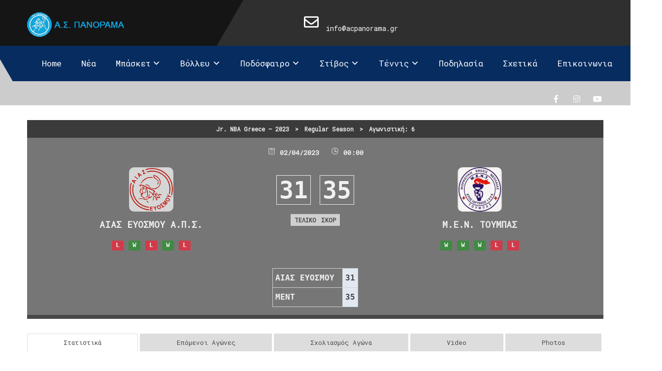

--- FILE ---
content_type: text/css
request_url: https://www.acpanorama.gr/wp-content/plugins/sports-leagues/public/css/styles.min.css?ver=0.14.0
body_size: 26527
content:
.editor-styles-wrapper .dummy-class{font-size:1rem}.d-none{display:none!important}.d-inline{display:inline!important}.d-inline-block{display:inline-block!important}.d-block{display:block!important}.d-table{display:table!important}.d-table-row{display:table-row!important}.d-table-cell{display:table-cell!important}.d-flex{display:flex!important}.d-inline-flex{display:inline-flex!important}@media (min-width:576px){.d-sm-none{display:none!important}.d-sm-inline{display:inline!important}.d-sm-inline-block{display:inline-block!important}.d-sm-block{display:block!important}.d-sm-table{display:table!important}.d-sm-table-row{display:table-row!important}.d-sm-table-cell{display:table-cell!important}.d-sm-flex{display:flex!important}.d-sm-inline-flex{display:inline-flex!important}}@media (min-width:768px){.d-md-none{display:none!important}.d-md-inline{display:inline!important}.d-md-inline-block{display:inline-block!important}.d-md-block{display:block!important}.d-md-table{display:table!important}.d-md-table-row{display:table-row!important}.d-md-table-cell{display:table-cell!important}.d-md-flex{display:flex!important}.d-md-inline-flex{display:inline-flex!important}}@media (min-width:992px){.d-lg-none{display:none!important}.d-lg-inline{display:inline!important}.d-lg-inline-block{display:inline-block!important}.d-lg-block{display:block!important}.d-lg-table{display:table!important}.d-lg-table-row{display:table-row!important}.d-lg-table-cell{display:table-cell!important}.d-lg-flex{display:flex!important}.d-lg-inline-flex{display:inline-flex!important}}@media (min-width:1200px){.d-xl-none{display:none!important}.d-xl-inline{display:inline!important}.d-xl-inline-block{display:inline-block!important}.d-xl-block{display:block!important}.d-xl-table{display:table!important}.d-xl-table-row{display:table-row!important}.d-xl-table-cell{display:table-cell!important}.d-xl-flex{display:flex!important}.d-xl-inline-flex{display:inline-flex!important}}.position-static{position:static!important}.position-relative{position:relative!important}.position-absolute{position:absolute!important}.position-fixed{position:fixed!important}.position-sticky{position:sticky!important}.anwp-b-wrap table{table-layout:auto;border-collapse:collapse}.anwp-b-wrap .align-top{vertical-align:top!important}.anwp-b-wrap .align-middle{vertical-align:middle!important}.anwp-b-wrap .align-bottom{vertical-align:bottom!important}.anwp-b-wrap .align-text-bottom{vertical-align:text-bottom!important}.anwp-b-wrap .align-text-top{vertical-align:text-top!important}@media (max-width:575.98px){.anwp-b-wrap .table-responsive-sm{display:block;width:100%;overflow-x:auto;-webkit-overflow-scrolling:touch}.anwp-b-wrap .table-responsive-sm>.table-bordered{border:0}}@media (max-width:767.98px){.anwp-b-wrap .table-responsive-md{display:block;width:100%;overflow-x:auto;-webkit-overflow-scrolling:touch}.anwp-b-wrap .table-responsive-md>.table-bordered{border:0}}@media (max-width:991.98px){.anwp-b-wrap .table-responsive-lg{display:block;width:100%;overflow-x:auto;-webkit-overflow-scrolling:touch}.anwp-b-wrap .table-responsive-lg>.table-bordered{border:0}}@media (max-width:1199.98px){.anwp-b-wrap .table-responsive-xl{display:block;width:100%;overflow-x:auto;-webkit-overflow-scrolling:touch}.anwp-b-wrap .table-responsive-xl>.table-bordered{border:0}}.anwp-b-wrap .table-responsive{display:block;width:100%;overflow-x:auto;-webkit-overflow-scrolling:touch}.anwp-b-wrap .table-responsive>.table-bordered{border:0}.anwp-b-wrap .table-striped tbody tr:nth-of-type(odd){background-color:#f8f9fa}.anwp-b-wrap .table-sm td,.anwp-b-wrap .table-sm th{padding:5px}.anwp-b-wrap .table-bordered,.anwp-b-wrap .table-bordered td,.anwp-b-wrap .table-bordered th{border:1px solid #ced4da}.anwp-b-wrap .table-primary,.anwp-b-wrap .table-primary>td,.anwp-b-wrap .table-primary>th{background-color:#b8ddec}.anwp-b-wrap .table-primary tbody+tbody,.anwp-b-wrap .table-primary td,.anwp-b-wrap .table-primary th,.anwp-b-wrap .table-primary thead th{border-color:#7ac0db}.anwp-b-wrap .table-hover .table-primary:hover,.anwp-b-wrap .table-hover .table-primary:hover>td,.anwp-b-wrap .table-hover .table-primary:hover>th{background-color:#a4d3e7}.anwp-b-wrap .table-secondary,.anwp-b-wrap .table-secondary>td,.anwp-b-wrap .table-secondary>th{background-color:#d6d8db}.anwp-b-wrap .table-secondary tbody+tbody,.anwp-b-wrap .table-secondary td,.anwp-b-wrap .table-secondary th,.anwp-b-wrap .table-secondary thead th{border-color:#b3b7bb}.anwp-b-wrap .table-hover .table-secondary:hover,.anwp-b-wrap .table-hover .table-secondary:hover>td,.anwp-b-wrap .table-hover .table-secondary:hover>th{background-color:#c8cbcf}.anwp-b-wrap .table-success,.anwp-b-wrap .table-success>td,.anwp-b-wrap .table-success>th{background-color:#c7dfc8}.anwp-b-wrap .table-success tbody+tbody,.anwp-b-wrap .table-success td,.anwp-b-wrap .table-success th,.anwp-b-wrap .table-success thead th{border-color:#98c49a}.anwp-b-wrap .table-hover .table-success:hover,.anwp-b-wrap .table-hover .table-success:hover>td,.anwp-b-wrap .table-hover .table-success:hover>th{background-color:#b7d6b8}.anwp-b-wrap .table-info,.anwp-b-wrap .table-info>td,.anwp-b-wrap .table-info>th{background-color:#bee5eb}.anwp-b-wrap .table-info tbody+tbody,.anwp-b-wrap .table-info td,.anwp-b-wrap .table-info th,.anwp-b-wrap .table-info thead th{border-color:#86cfda}.anwp-b-wrap .table-hover .table-info:hover,.anwp-b-wrap .table-hover .table-info:hover>td,.anwp-b-wrap .table-hover .table-info:hover>th{background-color:#abdde5}.anwp-b-wrap .table-warning,.anwp-b-wrap .table-warning>td,.anwp-b-wrap .table-warning>th{background-color:#feedc4}.anwp-b-wrap .table-warning tbody+tbody,.anwp-b-wrap .table-warning td,.anwp-b-wrap .table-warning th,.anwp-b-wrap .table-warning thead th{border-color:#fdde92}.anwp-b-wrap .table-hover .table-warning:hover,.anwp-b-wrap .table-hover .table-warning:hover>td,.anwp-b-wrap .table-hover .table-warning:hover>th{background-color:#fee5ab}.anwp-b-wrap .table-danger,.anwp-b-wrap .table-danger>td,.anwp-b-wrap .table-danger>th{background-color:#f5c6cb}.anwp-b-wrap .table-danger tbody+tbody,.anwp-b-wrap .table-danger td,.anwp-b-wrap .table-danger th,.anwp-b-wrap .table-danger thead th{border-color:#ed969e}.anwp-b-wrap .table-hover .table-danger:hover,.anwp-b-wrap .table-hover .table-danger:hover>td,.anwp-b-wrap .table-hover .table-danger:hover>th{background-color:#f1b0b7}.anwp-b-wrap .table-light,.anwp-b-wrap .table-light>td,.anwp-b-wrap .table-light>th{background-color:#fdfdfe}.anwp-b-wrap .table-light tbody+tbody,.anwp-b-wrap .table-light td,.anwp-b-wrap .table-light th,.anwp-b-wrap .table-light thead th{border-color:#fbfcfc}.anwp-b-wrap .table-hover .table-light:hover,.anwp-b-wrap .table-hover .table-light:hover>td,.anwp-b-wrap .table-hover .table-light:hover>th{background-color:#ececf6}.anwp-b-wrap .table-dark,.anwp-b-wrap .table-dark>td,.anwp-b-wrap .table-dark>th{background-color:#c6c8ca}.anwp-b-wrap .table-dark tbody+tbody,.anwp-b-wrap .table-dark td,.anwp-b-wrap .table-dark th,.anwp-b-wrap .table-dark thead th{border-color:#95999c}.anwp-b-wrap .table-hover .table-dark:hover,.anwp-b-wrap .table-hover .table-dark:hover>td,.anwp-b-wrap .table-hover .table-dark:hover>th{background-color:#b9bbbe}.anwp-b-wrap .table-active,.anwp-b-wrap .table-active>td,.anwp-b-wrap .table-active>th,.anwp-b-wrap .table-hover .table-active:hover,.anwp-b-wrap .table-hover .table-active:hover>td,.anwp-b-wrap .table-hover .table-active:hover>th{background-color:rgba(0,0,0,.075)}.anwp-b-wrap .img-fluid{max-width:100%;height:auto}.anwp-b-wrap .img-thumbnail{padding:.25rem;background-color:#fff;border:1px solid #dee2e6;border-radius:0;max-width:100%;height:auto}.anwp-b-wrap .figure{display:inline-block}.anwp-b-wrap .figure-img{margin-bottom:.5rem;line-height:1}.anwp-b-wrap .figure-caption{font-size:90%;color:#6c757d}.anwp-b-wrap .btn{display:inline-block;font-weight:400;color:#212529;text-align:center;vertical-align:middle;-webkit-user-select:none;user-select:none;background-color:initial;border:1px solid transparent;padding:.375rem .75rem;font-size:1rem;line-height:1.5;border-radius:4px;transition:color .15s ease-in-out,background-color .15s ease-in-out,border-color .15s ease-in-out,box-shadow .15s ease-in-out}@media (prefers-reduced-motion:reduce){.anwp-b-wrap .btn{transition:none}}.anwp-b-wrap .btn:hover{color:#212529;text-decoration:none}.anwp-b-wrap .btn.focus,.anwp-b-wrap .btn:focus{outline:0;box-shadow:0 0 0 .2rem rgba(0,133,186,.25)}.anwp-b-wrap .btn.disabled,.anwp-b-wrap .btn:disabled{opacity:.65}.anwp-b-wrap .btn:not(:disabled):not(.disabled){cursor:pointer}.anwp-b-wrap a.btn.disabled,.anwp-b-wrap fieldset:disabled a.btn{pointer-events:none}.anwp-b-wrap .btn-primary{color:#fff;background-color:#0085ba;border-color:#0085ba}.anwp-b-wrap .btn-primary:hover{color:#fff;background-color:#006a94;border-color:#006187}.anwp-b-wrap .btn-primary.focus,.anwp-b-wrap .btn-primary:focus{color:#fff;background-color:#006a94;border-color:#006187;box-shadow:0 0 0 .2rem rgba(38,151,196,.5)}.anwp-b-wrap .btn-primary.disabled,.anwp-b-wrap .btn-primary:disabled{color:#fff;background-color:#0085ba;border-color:#0085ba}.anwp-b-wrap .btn-primary:not(:disabled):not(.disabled).active,.anwp-b-wrap .btn-primary:not(:disabled):not(.disabled):active,.show>.anwp-b-wrap .btn-primary.dropdown-toggle{color:#fff;background-color:#006187;border-color:#00577a}.anwp-b-wrap .btn-primary:not(:disabled):not(.disabled).active:focus,.anwp-b-wrap .btn-primary:not(:disabled):not(.disabled):active:focus,.show>.anwp-b-wrap .btn-primary.dropdown-toggle:focus{box-shadow:0 0 0 .2rem rgba(38,151,196,.5)}.anwp-b-wrap .btn-secondary{color:#fff;background-color:#6c757d;border-color:#6c757d}.anwp-b-wrap .btn-secondary:hover{color:#fff;background-color:#5a6268;border-color:#545b62}.anwp-b-wrap .btn-secondary.focus,.anwp-b-wrap .btn-secondary:focus{color:#fff;background-color:#5a6268;border-color:#545b62;box-shadow:0 0 0 .2rem rgba(130,138,145,.5)}.anwp-b-wrap .btn-secondary.disabled,.anwp-b-wrap .btn-secondary:disabled{color:#fff;background-color:#6c757d;border-color:#6c757d}.anwp-b-wrap .btn-secondary:not(:disabled):not(.disabled).active,.anwp-b-wrap .btn-secondary:not(:disabled):not(.disabled):active,.show>.anwp-b-wrap .btn-secondary.dropdown-toggle{color:#fff;background-color:#545b62;border-color:#4e555b}.anwp-b-wrap .btn-secondary:not(:disabled):not(.disabled).active:focus,.anwp-b-wrap .btn-secondary:not(:disabled):not(.disabled):active:focus,.show>.anwp-b-wrap .btn-secondary.dropdown-toggle:focus{box-shadow:0 0 0 .2rem rgba(130,138,145,.5)}.anwp-b-wrap .btn-success{color:#fff;background-color:#388e3c;border-color:#388e3c}.anwp-b-wrap .btn-success:hover{color:#fff;background-color:#2d7330;border-color:#2a692d}.anwp-b-wrap .btn-success.focus,.anwp-b-wrap .btn-success:focus{color:#fff;background-color:#2d7330;border-color:#2a692d;box-shadow:0 0 0 .2rem rgba(86,159,89,.5)}.anwp-b-wrap .btn-success.disabled,.anwp-b-wrap .btn-success:disabled{color:#fff;background-color:#388e3c;border-color:#388e3c}.anwp-b-wrap .btn-success:not(:disabled):not(.disabled).active,.anwp-b-wrap .btn-success:not(:disabled):not(.disabled):active,.show>.anwp-b-wrap .btn-success.dropdown-toggle{color:#fff;background-color:#2a692d;border-color:#266029}.anwp-b-wrap .btn-success:not(:disabled):not(.disabled).active:focus,.anwp-b-wrap .btn-success:not(:disabled):not(.disabled):active:focus,.show>.anwp-b-wrap .btn-success.dropdown-toggle:focus{box-shadow:0 0 0 .2rem rgba(86,159,89,.5)}.anwp-b-wrap .btn-info{color:#fff;background-color:#17a2b8;border-color:#17a2b8}.anwp-b-wrap .btn-info:hover{color:#fff;background-color:#138496;border-color:#117a8b}.anwp-b-wrap .btn-info.focus,.anwp-b-wrap .btn-info:focus{color:#fff;background-color:#138496;border-color:#117a8b;box-shadow:0 0 0 .2rem rgba(58,176,195,.5)}.anwp-b-wrap .btn-info.disabled,.anwp-b-wrap .btn-info:disabled{color:#fff;background-color:#17a2b8;border-color:#17a2b8}.anwp-b-wrap .btn-info:not(:disabled):not(.disabled).active,.anwp-b-wrap .btn-info:not(:disabled):not(.disabled):active,.show>.anwp-b-wrap .btn-info.dropdown-toggle{color:#fff;background-color:#117a8b;border-color:#10707f}.anwp-b-wrap .btn-info:not(:disabled):not(.disabled).active:focus,.anwp-b-wrap .btn-info:not(:disabled):not(.disabled):active:focus,.show>.anwp-b-wrap .btn-info.dropdown-toggle:focus{box-shadow:0 0 0 .2rem rgba(58,176,195,.5)}.anwp-b-wrap .btn-warning{color:#212529;background-color:#fbc02d;border-color:#fbc02d}.anwp-b-wrap .btn-warning:hover{color:#212529;background-color:#fab507;border-color:#f0ad05}.anwp-b-wrap .btn-warning.focus,.anwp-b-wrap .btn-warning:focus{color:#212529;background-color:#fab507;border-color:#f0ad05;box-shadow:0 0 0 .2rem rgba(218,169,44,.5)}.anwp-b-wrap .btn-warning.disabled,.anwp-b-wrap .btn-warning:disabled{color:#212529;background-color:#fbc02d;border-color:#fbc02d}.anwp-b-wrap .btn-warning:not(:disabled):not(.disabled).active,.anwp-b-wrap .btn-warning:not(:disabled):not(.disabled):active,.show>.anwp-b-wrap .btn-warning.dropdown-toggle{color:#212529;background-color:#f0ad05;border-color:#e4a404}.anwp-b-wrap .btn-warning:not(:disabled):not(.disabled).active:focus,.anwp-b-wrap .btn-warning:not(:disabled):not(.disabled):active:focus,.show>.anwp-b-wrap .btn-warning.dropdown-toggle:focus{box-shadow:0 0 0 .2rem rgba(218,169,44,.5)}.anwp-b-wrap .btn-danger{color:#fff;background-color:#dc3545;border-color:#dc3545}.anwp-b-wrap .btn-danger:hover{color:#fff;background-color:#c82333;border-color:#bd2130}.anwp-b-wrap .btn-danger.focus,.anwp-b-wrap .btn-danger:focus{color:#fff;background-color:#c82333;border-color:#bd2130;box-shadow:0 0 0 .2rem rgba(225,83,97,.5)}.anwp-b-wrap .btn-danger.disabled,.anwp-b-wrap .btn-danger:disabled{color:#fff;background-color:#dc3545;border-color:#dc3545}.anwp-b-wrap .btn-danger:not(:disabled):not(.disabled).active,.anwp-b-wrap .btn-danger:not(:disabled):not(.disabled):active,.show>.anwp-b-wrap .btn-danger.dropdown-toggle{color:#fff;background-color:#bd2130;border-color:#b21f2d}.anwp-b-wrap .btn-danger:not(:disabled):not(.disabled).active:focus,.anwp-b-wrap .btn-danger:not(:disabled):not(.disabled):active:focus,.show>.anwp-b-wrap .btn-danger.dropdown-toggle:focus{box-shadow:0 0 0 .2rem rgba(225,83,97,.5)}.anwp-b-wrap .btn-light{color:#212529;background-color:#f8f9fa;border-color:#f8f9fa}.anwp-b-wrap .btn-light:hover{color:#212529;background-color:#e2e6ea;border-color:#dae0e5}.anwp-b-wrap .btn-light.focus,.anwp-b-wrap .btn-light:focus{color:#212529;background-color:#e2e6ea;border-color:#dae0e5;box-shadow:0 0 0 .2rem rgba(216,217,219,.5)}.anwp-b-wrap .btn-light.disabled,.anwp-b-wrap .btn-light:disabled{color:#212529;background-color:#f8f9fa;border-color:#f8f9fa}.anwp-b-wrap .btn-light:not(:disabled):not(.disabled).active,.anwp-b-wrap .btn-light:not(:disabled):not(.disabled):active,.show>.anwp-b-wrap .btn-light.dropdown-toggle{color:#212529;background-color:#dae0e5;border-color:#d3d9df}.anwp-b-wrap .btn-light:not(:disabled):not(.disabled).active:focus,.anwp-b-wrap .btn-light:not(:disabled):not(.disabled):active:focus,.show>.anwp-b-wrap .btn-light.dropdown-toggle:focus{box-shadow:0 0 0 .2rem rgba(216,217,219,.5)}.anwp-b-wrap .btn-dark{color:#fff;background-color:#343a40;border-color:#343a40}.anwp-b-wrap .btn-dark:hover{color:#fff;background-color:#23272b;border-color:#1d2124}.anwp-b-wrap .btn-dark.focus,.anwp-b-wrap .btn-dark:focus{color:#fff;background-color:#23272b;border-color:#1d2124;box-shadow:0 0 0 .2rem rgba(82,88,93,.5)}.anwp-b-wrap .btn-dark.disabled,.anwp-b-wrap .btn-dark:disabled{color:#fff;background-color:#343a40;border-color:#343a40}.anwp-b-wrap .btn-dark:not(:disabled):not(.disabled).active,.anwp-b-wrap .btn-dark:not(:disabled):not(.disabled):active,.show>.anwp-b-wrap .btn-dark.dropdown-toggle{color:#fff;background-color:#1d2124;border-color:#171a1d}.anwp-b-wrap .btn-dark:not(:disabled):not(.disabled).active:focus,.anwp-b-wrap .btn-dark:not(:disabled):not(.disabled):active:focus,.show>.anwp-b-wrap .btn-dark.dropdown-toggle:focus{box-shadow:0 0 0 .2rem rgba(82,88,93,.5)}.anwp-b-wrap .btn-outline-primary{color:#0085ba;border-color:#0085ba}.anwp-b-wrap .btn-outline-primary:hover{color:#fff;background-color:#0085ba;border-color:#0085ba}.anwp-b-wrap .btn-outline-primary.focus,.anwp-b-wrap .btn-outline-primary:focus{box-shadow:0 0 0 .2rem rgba(0,133,186,.5)}.anwp-b-wrap .btn-outline-primary.disabled,.anwp-b-wrap .btn-outline-primary:disabled{color:#0085ba;background-color:initial}.anwp-b-wrap .btn-outline-primary:not(:disabled):not(.disabled).active,.anwp-b-wrap .btn-outline-primary:not(:disabled):not(.disabled):active,.show>.anwp-b-wrap .btn-outline-primary.dropdown-toggle{color:#fff;background-color:#0085ba;border-color:#0085ba}.anwp-b-wrap .btn-outline-primary:not(:disabled):not(.disabled).active:focus,.anwp-b-wrap .btn-outline-primary:not(:disabled):not(.disabled):active:focus,.show>.anwp-b-wrap .btn-outline-primary.dropdown-toggle:focus{box-shadow:0 0 0 .2rem rgba(0,133,186,.5)}.anwp-b-wrap .btn-outline-secondary{color:#6c757d;border-color:#6c757d}.anwp-b-wrap .btn-outline-secondary:hover{color:#fff;background-color:#6c757d;border-color:#6c757d}.anwp-b-wrap .btn-outline-secondary.focus,.anwp-b-wrap .btn-outline-secondary:focus{box-shadow:0 0 0 .2rem rgba(108,117,125,.5)}.anwp-b-wrap .btn-outline-secondary.disabled,.anwp-b-wrap .btn-outline-secondary:disabled{color:#6c757d;background-color:initial}.anwp-b-wrap .btn-outline-secondary:not(:disabled):not(.disabled).active,.anwp-b-wrap .btn-outline-secondary:not(:disabled):not(.disabled):active,.show>.anwp-b-wrap .btn-outline-secondary.dropdown-toggle{color:#fff;background-color:#6c757d;border-color:#6c757d}.anwp-b-wrap .btn-outline-secondary:not(:disabled):not(.disabled).active:focus,.anwp-b-wrap .btn-outline-secondary:not(:disabled):not(.disabled):active:focus,.show>.anwp-b-wrap .btn-outline-secondary.dropdown-toggle:focus{box-shadow:0 0 0 .2rem rgba(108,117,125,.5)}.anwp-b-wrap .btn-outline-success{color:#388e3c;border-color:#388e3c}.anwp-b-wrap .btn-outline-success:hover{color:#fff;background-color:#388e3c;border-color:#388e3c}.anwp-b-wrap .btn-outline-success.focus,.anwp-b-wrap .btn-outline-success:focus{box-shadow:0 0 0 .2rem rgba(56,142,60,.5)}.anwp-b-wrap .btn-outline-success.disabled,.anwp-b-wrap .btn-outline-success:disabled{color:#388e3c;background-color:initial}.anwp-b-wrap .btn-outline-success:not(:disabled):not(.disabled).active,.anwp-b-wrap .btn-outline-success:not(:disabled):not(.disabled):active,.show>.anwp-b-wrap .btn-outline-success.dropdown-toggle{color:#fff;background-color:#388e3c;border-color:#388e3c}.anwp-b-wrap .btn-outline-success:not(:disabled):not(.disabled).active:focus,.anwp-b-wrap .btn-outline-success:not(:disabled):not(.disabled):active:focus,.show>.anwp-b-wrap .btn-outline-success.dropdown-toggle:focus{box-shadow:0 0 0 .2rem rgba(56,142,60,.5)}.anwp-b-wrap .btn-outline-info{color:#17a2b8;border-color:#17a2b8}.anwp-b-wrap .btn-outline-info:hover{color:#fff;background-color:#17a2b8;border-color:#17a2b8}.anwp-b-wrap .btn-outline-info.focus,.anwp-b-wrap .btn-outline-info:focus{box-shadow:0 0 0 .2rem rgba(23,162,184,.5)}.anwp-b-wrap .btn-outline-info.disabled,.anwp-b-wrap .btn-outline-info:disabled{color:#17a2b8;background-color:initial}.anwp-b-wrap .btn-outline-info:not(:disabled):not(.disabled).active,.anwp-b-wrap .btn-outline-info:not(:disabled):not(.disabled):active,.show>.anwp-b-wrap .btn-outline-info.dropdown-toggle{color:#fff;background-color:#17a2b8;border-color:#17a2b8}.anwp-b-wrap .btn-outline-info:not(:disabled):not(.disabled).active:focus,.anwp-b-wrap .btn-outline-info:not(:disabled):not(.disabled):active:focus,.show>.anwp-b-wrap .btn-outline-info.dropdown-toggle:focus{box-shadow:0 0 0 .2rem rgba(23,162,184,.5)}.anwp-b-wrap .btn-outline-warning{color:#fbc02d;border-color:#fbc02d}.anwp-b-wrap .btn-outline-warning:hover{color:#212529;background-color:#fbc02d;border-color:#fbc02d}.anwp-b-wrap .btn-outline-warning.focus,.anwp-b-wrap .btn-outline-warning:focus{box-shadow:0 0 0 .2rem rgba(251,192,45,.5)}.anwp-b-wrap .btn-outline-warning.disabled,.anwp-b-wrap .btn-outline-warning:disabled{color:#fbc02d;background-color:initial}.anwp-b-wrap .btn-outline-warning:not(:disabled):not(.disabled).active,.anwp-b-wrap .btn-outline-warning:not(:disabled):not(.disabled):active,.show>.anwp-b-wrap .btn-outline-warning.dropdown-toggle{color:#212529;background-color:#fbc02d;border-color:#fbc02d}.anwp-b-wrap .btn-outline-warning:not(:disabled):not(.disabled).active:focus,.anwp-b-wrap .btn-outline-warning:not(:disabled):not(.disabled):active:focus,.show>.anwp-b-wrap .btn-outline-warning.dropdown-toggle:focus{box-shadow:0 0 0 .2rem rgba(251,192,45,.5)}.anwp-b-wrap .btn-outline-danger{color:#dc3545;border-color:#dc3545}.anwp-b-wrap .btn-outline-danger:hover{color:#fff;background-color:#dc3545;border-color:#dc3545}.anwp-b-wrap .btn-outline-danger.focus,.anwp-b-wrap .btn-outline-danger:focus{box-shadow:0 0 0 .2rem rgba(220,53,69,.5)}.anwp-b-wrap .btn-outline-danger.disabled,.anwp-b-wrap .btn-outline-danger:disabled{color:#dc3545;background-color:initial}.anwp-b-wrap .btn-outline-danger:not(:disabled):not(.disabled).active,.anwp-b-wrap .btn-outline-danger:not(:disabled):not(.disabled):active,.show>.anwp-b-wrap .btn-outline-danger.dropdown-toggle{color:#fff;background-color:#dc3545;border-color:#dc3545}.anwp-b-wrap .btn-outline-danger:not(:disabled):not(.disabled).active:focus,.anwp-b-wrap .btn-outline-danger:not(:disabled):not(.disabled):active:focus,.show>.anwp-b-wrap .btn-outline-danger.dropdown-toggle:focus{box-shadow:0 0 0 .2rem rgba(220,53,69,.5)}.anwp-b-wrap .btn-outline-light{color:#f8f9fa;border-color:#f8f9fa}.anwp-b-wrap .btn-outline-light:hover{color:#212529;background-color:#f8f9fa;border-color:#f8f9fa}.anwp-b-wrap .btn-outline-light.focus,.anwp-b-wrap .btn-outline-light:focus{box-shadow:0 0 0 .2rem rgba(248,249,250,.5)}.anwp-b-wrap .btn-outline-light.disabled,.anwp-b-wrap .btn-outline-light:disabled{color:#f8f9fa;background-color:initial}.anwp-b-wrap .btn-outline-light:not(:disabled):not(.disabled).active,.anwp-b-wrap .btn-outline-light:not(:disabled):not(.disabled):active,.show>.anwp-b-wrap .btn-outline-light.dropdown-toggle{color:#212529;background-color:#f8f9fa;border-color:#f8f9fa}.anwp-b-wrap .btn-outline-light:not(:disabled):not(.disabled).active:focus,.anwp-b-wrap .btn-outline-light:not(:disabled):not(.disabled):active:focus,.show>.anwp-b-wrap .btn-outline-light.dropdown-toggle:focus{box-shadow:0 0 0 .2rem rgba(248,249,250,.5)}.anwp-b-wrap .btn-outline-dark{color:#343a40;border-color:#343a40}.anwp-b-wrap .btn-outline-dark:hover{color:#fff;background-color:#343a40;border-color:#343a40}.anwp-b-wrap .btn-outline-dark.focus,.anwp-b-wrap .btn-outline-dark:focus{box-shadow:0 0 0 .2rem rgba(52,58,64,.5)}.anwp-b-wrap .btn-outline-dark.disabled,.anwp-b-wrap .btn-outline-dark:disabled{color:#343a40;background-color:initial}.anwp-b-wrap .btn-outline-dark:not(:disabled):not(.disabled).active,.anwp-b-wrap .btn-outline-dark:not(:disabled):not(.disabled):active,.show>.anwp-b-wrap .btn-outline-dark.dropdown-toggle{color:#fff;background-color:#343a40;border-color:#343a40}.anwp-b-wrap .btn-outline-dark:not(:disabled):not(.disabled).active:focus,.anwp-b-wrap .btn-outline-dark:not(:disabled):not(.disabled):active:focus,.show>.anwp-b-wrap .btn-outline-dark.dropdown-toggle:focus{box-shadow:0 0 0 .2rem rgba(52,58,64,.5)}.anwp-b-wrap .btn-link{font-weight:400;color:#0085ba;text-decoration:none}.anwp-b-wrap .btn-link:hover{color:#004e6e;text-decoration:none}.anwp-b-wrap .btn-link.focus,.anwp-b-wrap .btn-link:focus{text-decoration:none}.anwp-b-wrap .btn-link.disabled,.anwp-b-wrap .btn-link:disabled{color:#6c757d;pointer-events:none}.anwp-b-wrap .btn-lg{padding:.5rem 1rem;font-size:1.25rem;line-height:1.5;border-radius:4px}.anwp-b-wrap .btn-sm{padding:.2rem .75rem;font-size:.875rem;line-height:1.5;border-radius:4px}.anwp-b-wrap .btn-block{display:block;width:100%}.anwp-b-wrap .btn-block+.btn-block{margin-top:.5rem}.anwp-b-wrap input[type=button].btn-block,.anwp-b-wrap input[type=reset].btn-block,.anwp-b-wrap input[type=submit].btn-block{width:100%}.anwp-b-wrap .custom-control{position:relative;z-index:1;display:block;min-height:1.5rem;padding-left:1.5rem;print-color-adjust:exact}.anwp-b-wrap .custom-control-inline{display:inline-flex;margin-right:1rem}.anwp-b-wrap .custom-control-input{position:absolute;left:0;z-index:-1;width:1rem;height:1.25rem;opacity:0}.anwp-b-wrap .custom-control-input:checked~.custom-control-label:before{color:#fff;border-color:#0085ba;background-color:#0085ba}.anwp-b-wrap .custom-control-input:focus~.custom-control-label:before{box-shadow:0 0 0 .2rem rgba(0,133,186,.25)}.anwp-b-wrap .custom-control-input:focus:not(:checked)~.custom-control-label:before{border-color:#3bc7ff}.anwp-b-wrap .custom-control-input:not(:disabled):active~.custom-control-label:before{color:#fff;background-color:#6ed6ff;border-color:#6ed6ff}.anwp-b-wrap .custom-control-input:disabled~.custom-control-label,.anwp-b-wrap .custom-control-input[disabled]~.custom-control-label{color:#6c757d}.anwp-b-wrap .custom-control-input:disabled~.custom-control-label:before,.anwp-b-wrap .custom-control-input[disabled]~.custom-control-label:before{background-color:#e9ecef}.anwp-b-wrap .custom-control-label{position:relative;margin-bottom:0;vertical-align:top}.anwp-b-wrap .custom-control-label:before{pointer-events:none;background-color:#fff;border:1px solid #adb5bd}.anwp-b-wrap .custom-control-label:after,.anwp-b-wrap .custom-control-label:before{position:absolute;top:.25rem;left:-1.5rem;display:block;width:1rem;height:1rem;content:""}.anwp-b-wrap .custom-control-label:after{background:50%/50% 50% no-repeat}.anwp-b-wrap .custom-checkbox .custom-control-label:before{border-radius:0}.anwp-b-wrap .custom-checkbox .custom-control-input:checked~.custom-control-label:after{background-image:url("data:image/svg+xml;charset=utf-8,%3Csvg xmlns='http://www.w3.org/2000/svg' width='8' height='8'%3E%3Cpath fill='%23fff' d='M6.564.75l-3.59 3.612-1.538-1.55L0 4.26l2.974 2.99L8 2.193z'/%3E%3C/svg%3E")}.anwp-b-wrap .custom-checkbox .custom-control-input:indeterminate~.custom-control-label:before{border-color:#0085ba;background-color:#0085ba}.anwp-b-wrap .custom-checkbox .custom-control-input:indeterminate~.custom-control-label:after{background-image:url("data:image/svg+xml;charset=utf-8,%3Csvg xmlns='http://www.w3.org/2000/svg' width='4' height='4'%3E%3Cpath stroke='%23fff' d='M0 2h4'/%3E%3C/svg%3E")}.anwp-b-wrap .custom-checkbox .custom-control-input:disabled:checked~.custom-control-label:before,.anwp-b-wrap .custom-checkbox .custom-control-input:disabled:indeterminate~.custom-control-label:before{background-color:rgba(0,133,186,.5)}.anwp-b-wrap .custom-radio .custom-control-label:before{border-radius:50%}.anwp-b-wrap .custom-radio .custom-control-input:checked~.custom-control-label:after{background-image:url("data:image/svg+xml;charset=utf-8,%3Csvg xmlns='http://www.w3.org/2000/svg' width='12' height='12' viewBox='-4 -4 8 8'%3E%3Ccircle r='3' fill='%23fff'/%3E%3C/svg%3E")}.anwp-b-wrap .custom-radio .custom-control-input:disabled:checked~.custom-control-label:before{background-color:rgba(0,133,186,.5)}.anwp-b-wrap .custom-switch{padding-left:2.25rem}.anwp-b-wrap .custom-switch .custom-control-label:before{left:-2.25rem;width:1.75rem;pointer-events:all;border-radius:.5rem}.anwp-b-wrap .custom-switch .custom-control-label:after{top:calc(.25rem + 2px);left:calc(-2.25rem + 2px);width:calc(1rem - 4px);height:calc(1rem - 4px);background-color:#adb5bd;border-radius:.5rem;transition:transform .15s ease-in-out,background-color .15s ease-in-out,border-color .15s ease-in-out,box-shadow .15s ease-in-out}@media (prefers-reduced-motion:reduce){.anwp-b-wrap .custom-switch .custom-control-label:after{transition:none}}.anwp-b-wrap .custom-switch .custom-control-input:checked~.custom-control-label:after{background-color:#fff;transform:translateX(.75rem)}.anwp-b-wrap .custom-switch .custom-control-input:disabled:checked~.custom-control-label:before{background-color:rgba(0,133,186,.5)}.anwp-b-wrap .custom-select{display:inline-block;width:100%;height:calc(1.5em + .75rem + 2px);padding:.375rem 1.75rem .375rem .75rem;font-size:1rem;font-weight:400;line-height:1.5;color:#495057;vertical-align:middle;background:#fff url("data:image/svg+xml;charset=utf-8,%3Csvg xmlns='http://www.w3.org/2000/svg' width='4' height='5'%3E%3Cpath fill='%23343a40' d='M2 0L0 2h4zm0 5L0 3h4z'/%3E%3C/svg%3E") right .75rem center/8px 10px no-repeat;border:1px solid #ced4da;border-radius:0;appearance:none}.anwp-b-wrap .custom-select:focus{border-color:#3bc7ff;outline:0;box-shadow:0 0 0 .2rem rgba(0,133,186,.25)}.anwp-b-wrap .custom-select:focus::-ms-value{color:#495057;background-color:#fff}.anwp-b-wrap .custom-select[multiple],.anwp-b-wrap .custom-select[size]:not([size="1"]){height:auto;padding-right:.75rem;background-image:none}.anwp-b-wrap .custom-select:disabled{color:#6c757d;background-color:#e9ecef}.anwp-b-wrap .custom-select::-ms-expand{display:none}.anwp-b-wrap .custom-select:-moz-focusring{color:transparent;text-shadow:0 0 0 #495057}.anwp-b-wrap .custom-select-sm{height:calc(1.5em + .4rem + 2px);padding-top:.2rem;padding-bottom:.2rem;padding-left:.75rem;font-size:.875rem}.anwp-b-wrap .custom-select-lg{height:calc(1.5em + 1rem + 2px);padding-top:.5rem;padding-bottom:.5rem;padding-left:1rem;font-size:1.25rem}.anwp-b-wrap .custom-file{display:inline-block;margin-bottom:0}.anwp-b-wrap .custom-file,.anwp-b-wrap .custom-file-input{position:relative;width:100%;height:calc(1.5em + .75rem + 2px)}.anwp-b-wrap .custom-file-input{z-index:2;margin:0;overflow:hidden;opacity:0}.anwp-b-wrap .custom-file-input:focus~.custom-file-label{border-color:#3bc7ff;box-shadow:0 0 0 .2rem rgba(0,133,186,.25)}.anwp-b-wrap .custom-file-input:disabled~.custom-file-label,.anwp-b-wrap .custom-file-input[disabled]~.custom-file-label{background-color:#e9ecef}.anwp-b-wrap .custom-file-input:lang(en)~.custom-file-label:after{content:"Browse"}.anwp-b-wrap .custom-file-input~.custom-file-label[data-browse]:after{content:attr(data-browse)}.anwp-b-wrap .custom-file-label{left:0;z-index:1;height:calc(1.5em + .75rem + 2px);overflow:hidden;font-weight:400;background-color:#fff;border:1px solid #ced4da;border-radius:0}.anwp-b-wrap .custom-file-label,.anwp-b-wrap .custom-file-label:after{position:absolute;top:0;right:0;padding:.375rem .75rem;line-height:1.5;color:#495057}.anwp-b-wrap .custom-file-label:after{bottom:0;z-index:3;display:block;height:calc(1.5em + .75rem);content:"Browse";background-color:#e9ecef;border-left:inherit;border-radius:0 0 0 0}.anwp-b-wrap .custom-range{width:100%;height:1.4rem;padding:0;background-color:initial;appearance:none}.anwp-b-wrap .custom-range:focus{outline:0}.anwp-b-wrap .custom-range:focus::-webkit-slider-thumb{box-shadow:0 0 0 1px #fff,0 0 0 .2rem rgba(0,133,186,.25)}.anwp-b-wrap .custom-range:focus::-moz-range-thumb{box-shadow:0 0 0 1px #fff,0 0 0 .2rem rgba(0,133,186,.25)}.anwp-b-wrap .custom-range:focus::-ms-thumb{box-shadow:0 0 0 1px #fff,0 0 0 .2rem rgba(0,133,186,.25)}.anwp-b-wrap .custom-range::-moz-focus-outer{border:0}.anwp-b-wrap .custom-range::-webkit-slider-thumb{width:1rem;height:1rem;margin-top:-.25rem;background-color:#0085ba;border:0;border-radius:1rem;-webkit-transition:background-color .15s ease-in-out,border-color .15s ease-in-out,box-shadow .15s ease-in-out;transition:background-color .15s ease-in-out,border-color .15s ease-in-out,box-shadow .15s ease-in-out;appearance:none}@media (prefers-reduced-motion:reduce){.anwp-b-wrap .custom-range::-webkit-slider-thumb{-webkit-transition:none;transition:none}}.anwp-b-wrap .custom-range::-webkit-slider-thumb:active{background-color:#6ed6ff}.anwp-b-wrap .custom-range::-webkit-slider-runnable-track{width:100%;height:.5rem;color:transparent;cursor:pointer;background-color:#dee2e6;border-color:transparent;border-radius:1rem}.anwp-b-wrap .custom-range::-moz-range-thumb{width:1rem;height:1rem;background-color:#0085ba;border:0;border-radius:1rem;-moz-transition:background-color .15s ease-in-out,border-color .15s ease-in-out,box-shadow .15s ease-in-out;transition:background-color .15s ease-in-out,border-color .15s ease-in-out,box-shadow .15s ease-in-out;appearance:none}@media (prefers-reduced-motion:reduce){.anwp-b-wrap .custom-range::-moz-range-thumb{-moz-transition:none;transition:none}}.anwp-b-wrap .custom-range::-moz-range-thumb:active{background-color:#6ed6ff}.anwp-b-wrap .custom-range::-moz-range-track{width:100%;height:.5rem;color:transparent;cursor:pointer;background-color:#dee2e6;border-color:transparent;border-radius:1rem}.anwp-b-wrap .custom-range::-ms-thumb{width:1rem;height:1rem;margin-top:0;margin-right:.2rem;margin-left:.2rem;background-color:#0085ba;border:0;border-radius:1rem;-ms-transition:background-color .15s ease-in-out,border-color .15s ease-in-out,box-shadow .15s ease-in-out;transition:background-color .15s ease-in-out,border-color .15s ease-in-out,box-shadow .15s ease-in-out;appearance:none}@media (prefers-reduced-motion:reduce){.anwp-b-wrap .custom-range::-ms-thumb{-ms-transition:none;transition:none}}.anwp-b-wrap .custom-range::-ms-thumb:active{background-color:#6ed6ff}.anwp-b-wrap .custom-range::-ms-track{width:100%;height:.5rem;color:transparent;cursor:pointer;background-color:initial;border-color:transparent;border-width:.5rem}.anwp-b-wrap .custom-range::-ms-fill-lower,.anwp-b-wrap .custom-range::-ms-fill-upper{background-color:#dee2e6;border-radius:1rem}.anwp-b-wrap .custom-range::-ms-fill-upper{margin-right:15px}.anwp-b-wrap .custom-range:disabled::-webkit-slider-thumb{background-color:#adb5bd}.anwp-b-wrap .custom-range:disabled::-webkit-slider-runnable-track{cursor:default}.anwp-b-wrap .custom-range:disabled::-moz-range-thumb{background-color:#adb5bd}.anwp-b-wrap .custom-range:disabled::-moz-range-track{cursor:default}.anwp-b-wrap .custom-range:disabled::-ms-thumb{background-color:#adb5bd}.anwp-b-wrap .custom-control-label:before,.anwp-b-wrap .custom-file-label,.anwp-b-wrap .custom-select{transition:background-color .15s ease-in-out,border-color .15s ease-in-out,box-shadow .15s ease-in-out}@media (prefers-reduced-motion:reduce){.anwp-b-wrap .custom-control-label:before,.anwp-b-wrap .custom-file-label,.anwp-b-wrap .custom-select{transition:none}}.anwp-b-wrap .nav{display:flex;flex-wrap:wrap;padding-left:0;margin-bottom:0;list-style:none}.anwp-b-wrap .nav-link{display:block;padding:.5rem 1rem}.anwp-b-wrap .nav-link:focus,.anwp-b-wrap .nav-link:hover{text-decoration:none}.anwp-b-wrap .nav-link.disabled{color:#6c757d;pointer-events:none;cursor:default}.anwp-b-wrap .nav-tabs{border-bottom:1px solid #dee2e6}.anwp-b-wrap .nav-tabs .nav-link{margin-bottom:-1px;background-color:initial;border:1px solid transparent;border-top-left-radius:0;border-top-right-radius:0}.anwp-b-wrap .nav-tabs .nav-link:focus,.anwp-b-wrap .nav-tabs .nav-link:hover{isolation:isolate;border-color:#e9ecef #e9ecef #dee2e6}.anwp-b-wrap .nav-tabs .nav-link.disabled{color:#6c757d;background-color:initial;border-color:transparent}.anwp-b-wrap .nav-tabs .nav-item.show .nav-link,.anwp-b-wrap .nav-tabs .nav-link.active{color:#495057;background-color:#fff;border-color:#dee2e6 #dee2e6 #fff}.anwp-b-wrap .nav-tabs .dropdown-menu{margin-top:-1px;border-top-left-radius:0;border-top-right-radius:0}.anwp-b-wrap .nav-pills .nav-link{background:none;border:0;border-radius:0}.anwp-b-wrap .nav-pills .nav-link.active,.anwp-b-wrap .nav-pills .show>.nav-link{color:#fff;background-color:#0085ba}.anwp-b-wrap .nav-fill .nav-item,.anwp-b-wrap .nav-fill>.nav-link{flex:1 1 auto;text-align:center}.anwp-b-wrap .nav-justified .nav-item,.anwp-b-wrap .nav-justified>.nav-link{flex-basis:0;flex-grow:1;text-align:center}.anwp-b-wrap .tab-content>.tab-pane{display:none}.anwp-b-wrap .tab-content>.active{display:block}.anwp-b-wrap .navbar{position:relative;padding:.5rem 1rem}.anwp-b-wrap .navbar,.anwp-b-wrap .navbar .container,.anwp-b-wrap .navbar .container-fluid,.anwp-b-wrap .navbar>.container-lg,.anwp-b-wrap .navbar>.container-md,.anwp-b-wrap .navbar>.container-sm,.anwp-b-wrap .navbar>.container-xl{display:flex;flex-wrap:wrap;align-items:center;justify-content:space-between}.anwp-b-wrap .navbar-brand{display:inline-block;padding-top:.3125rem;padding-bottom:.3125rem;margin-right:1rem;font-size:1.25rem;line-height:inherit;white-space:nowrap}.anwp-b-wrap .navbar-brand:focus,.anwp-b-wrap .navbar-brand:hover{text-decoration:none}.anwp-b-wrap .navbar-nav{display:flex;flex-direction:column;padding-left:0;margin-bottom:0;list-style:none}.anwp-b-wrap .navbar-nav .nav-link{padding-right:0;padding-left:0}.anwp-b-wrap .navbar-nav .dropdown-menu{position:static;float:none}.anwp-b-wrap .navbar-text{display:inline-block;padding-top:.5rem;padding-bottom:.5rem}.anwp-b-wrap .navbar-collapse{flex-basis:100%;flex-grow:1;align-items:center}.anwp-b-wrap .navbar-toggler{padding:.25rem .75rem;font-size:1.25rem;line-height:1;background-color:initial;border:1px solid transparent;border-radius:4px}.anwp-b-wrap .navbar-toggler:focus,.anwp-b-wrap .navbar-toggler:hover{text-decoration:none}.anwp-b-wrap .navbar-toggler-icon{display:inline-block;width:1.5em;height:1.5em;vertical-align:middle;content:"";background:50%/100% 100% no-repeat}.anwp-b-wrap .navbar-nav-scroll{max-height:75vh;overflow-y:auto}@media (max-width:575.98px){.anwp-b-wrap .navbar-expand-sm>.container,.anwp-b-wrap .navbar-expand-sm>.container-fluid,.anwp-b-wrap .navbar-expand-sm>.container-lg,.anwp-b-wrap .navbar-expand-sm>.container-md,.anwp-b-wrap .navbar-expand-sm>.container-sm,.anwp-b-wrap .navbar-expand-sm>.container-xl{padding-right:0;padding-left:0}}@media (min-width:576px){.anwp-b-wrap .navbar-expand-sm{flex-flow:row nowrap;justify-content:flex-start}.anwp-b-wrap .navbar-expand-sm .navbar-nav{flex-direction:row}.anwp-b-wrap .navbar-expand-sm .navbar-nav .dropdown-menu{position:absolute}.anwp-b-wrap .navbar-expand-sm .navbar-nav .nav-link{padding-right:.5rem;padding-left:.5rem}.anwp-b-wrap .navbar-expand-sm>.container,.anwp-b-wrap .navbar-expand-sm>.container-fluid,.anwp-b-wrap .navbar-expand-sm>.container-lg,.anwp-b-wrap .navbar-expand-sm>.container-md,.anwp-b-wrap .navbar-expand-sm>.container-sm,.anwp-b-wrap .navbar-expand-sm>.container-xl{flex-wrap:nowrap}.anwp-b-wrap .navbar-expand-sm .navbar-nav-scroll{overflow:visible}.anwp-b-wrap .navbar-expand-sm .navbar-collapse{display:flex!important;flex-basis:auto}.anwp-b-wrap .navbar-expand-sm .navbar-toggler{display:none}}@media (max-width:767.98px){.anwp-b-wrap .navbar-expand-md>.container,.anwp-b-wrap .navbar-expand-md>.container-fluid,.anwp-b-wrap .navbar-expand-md>.container-lg,.anwp-b-wrap .navbar-expand-md>.container-md,.anwp-b-wrap .navbar-expand-md>.container-sm,.anwp-b-wrap .navbar-expand-md>.container-xl{padding-right:0;padding-left:0}}@media (min-width:768px){.anwp-b-wrap .navbar-expand-md{flex-flow:row nowrap;justify-content:flex-start}.anwp-b-wrap .navbar-expand-md .navbar-nav{flex-direction:row}.anwp-b-wrap .navbar-expand-md .navbar-nav .dropdown-menu{position:absolute}.anwp-b-wrap .navbar-expand-md .navbar-nav .nav-link{padding-right:.5rem;padding-left:.5rem}.anwp-b-wrap .navbar-expand-md>.container,.anwp-b-wrap .navbar-expand-md>.container-fluid,.anwp-b-wrap .navbar-expand-md>.container-lg,.anwp-b-wrap .navbar-expand-md>.container-md,.anwp-b-wrap .navbar-expand-md>.container-sm,.anwp-b-wrap .navbar-expand-md>.container-xl{flex-wrap:nowrap}.anwp-b-wrap .navbar-expand-md .navbar-nav-scroll{overflow:visible}.anwp-b-wrap .navbar-expand-md .navbar-collapse{display:flex!important;flex-basis:auto}.anwp-b-wrap .navbar-expand-md .navbar-toggler{display:none}}@media (max-width:991.98px){.anwp-b-wrap .navbar-expand-lg>.container,.anwp-b-wrap .navbar-expand-lg>.container-fluid,.anwp-b-wrap .navbar-expand-lg>.container-lg,.anwp-b-wrap .navbar-expand-lg>.container-md,.anwp-b-wrap .navbar-expand-lg>.container-sm,.anwp-b-wrap .navbar-expand-lg>.container-xl{padding-right:0;padding-left:0}}@media (min-width:992px){.anwp-b-wrap .navbar-expand-lg{flex-flow:row nowrap;justify-content:flex-start}.anwp-b-wrap .navbar-expand-lg .navbar-nav{flex-direction:row}.anwp-b-wrap .navbar-expand-lg .navbar-nav .dropdown-menu{position:absolute}.anwp-b-wrap .navbar-expand-lg .navbar-nav .nav-link{padding-right:.5rem;padding-left:.5rem}.anwp-b-wrap .navbar-expand-lg>.container,.anwp-b-wrap .navbar-expand-lg>.container-fluid,.anwp-b-wrap .navbar-expand-lg>.container-lg,.anwp-b-wrap .navbar-expand-lg>.container-md,.anwp-b-wrap .navbar-expand-lg>.container-sm,.anwp-b-wrap .navbar-expand-lg>.container-xl{flex-wrap:nowrap}.anwp-b-wrap .navbar-expand-lg .navbar-nav-scroll{overflow:visible}.anwp-b-wrap .navbar-expand-lg .navbar-collapse{display:flex!important;flex-basis:auto}.anwp-b-wrap .navbar-expand-lg .navbar-toggler{display:none}}@media (max-width:1199.98px){.anwp-b-wrap .navbar-expand-xl>.container,.anwp-b-wrap .navbar-expand-xl>.container-fluid,.anwp-b-wrap .navbar-expand-xl>.container-lg,.anwp-b-wrap .navbar-expand-xl>.container-md,.anwp-b-wrap .navbar-expand-xl>.container-sm,.anwp-b-wrap .navbar-expand-xl>.container-xl{padding-right:0;padding-left:0}}@media (min-width:1200px){.anwp-b-wrap .navbar-expand-xl{flex-flow:row nowrap;justify-content:flex-start}.anwp-b-wrap .navbar-expand-xl .navbar-nav{flex-direction:row}.anwp-b-wrap .navbar-expand-xl .navbar-nav .dropdown-menu{position:absolute}.anwp-b-wrap .navbar-expand-xl .navbar-nav .nav-link{padding-right:.5rem;padding-left:.5rem}.anwp-b-wrap .navbar-expand-xl>.container,.anwp-b-wrap .navbar-expand-xl>.container-fluid,.anwp-b-wrap .navbar-expand-xl>.container-lg,.anwp-b-wrap .navbar-expand-xl>.container-md,.anwp-b-wrap .navbar-expand-xl>.container-sm,.anwp-b-wrap .navbar-expand-xl>.container-xl{flex-wrap:nowrap}.anwp-b-wrap .navbar-expand-xl .navbar-nav-scroll{overflow:visible}.anwp-b-wrap .navbar-expand-xl .navbar-collapse{display:flex!important;flex-basis:auto}.anwp-b-wrap .navbar-expand-xl .navbar-toggler{display:none}}.anwp-b-wrap .navbar-expand{flex-flow:row nowrap;justify-content:flex-start}.anwp-b-wrap .navbar-expand>.container,.anwp-b-wrap .navbar-expand>.container-fluid,.anwp-b-wrap .navbar-expand>.container-lg,.anwp-b-wrap .navbar-expand>.container-md,.anwp-b-wrap .navbar-expand>.container-sm,.anwp-b-wrap .navbar-expand>.container-xl{padding-right:0;padding-left:0}.anwp-b-wrap .navbar-expand .navbar-nav{flex-direction:row}.anwp-b-wrap .navbar-expand .navbar-nav .dropdown-menu{position:absolute}.anwp-b-wrap .navbar-expand .navbar-nav .nav-link{padding-right:.5rem;padding-left:.5rem}.anwp-b-wrap .navbar-expand>.container,.anwp-b-wrap .navbar-expand>.container-fluid,.anwp-b-wrap .navbar-expand>.container-lg,.anwp-b-wrap .navbar-expand>.container-md,.anwp-b-wrap .navbar-expand>.container-sm,.anwp-b-wrap .navbar-expand>.container-xl{flex-wrap:nowrap}.anwp-b-wrap .navbar-expand .navbar-nav-scroll{overflow:visible}.anwp-b-wrap .navbar-expand .navbar-collapse{display:flex!important;flex-basis:auto}.anwp-b-wrap .navbar-expand .navbar-toggler{display:none}.anwp-b-wrap .navbar-light .navbar-brand,.anwp-b-wrap .navbar-light .navbar-brand:focus,.anwp-b-wrap .navbar-light .navbar-brand:hover{color:rgba(0,0,0,.9)}.anwp-b-wrap .navbar-light .navbar-nav .nav-link{color:rgba(0,0,0,.5)}.anwp-b-wrap .navbar-light .navbar-nav .nav-link:focus,.anwp-b-wrap .navbar-light .navbar-nav .nav-link:hover{color:rgba(0,0,0,.7)}.anwp-b-wrap .navbar-light .navbar-nav .nav-link.disabled{color:rgba(0,0,0,.3)}.anwp-b-wrap .navbar-light .navbar-nav .active>.nav-link,.anwp-b-wrap .navbar-light .navbar-nav .nav-link.active,.anwp-b-wrap .navbar-light .navbar-nav .nav-link.show,.anwp-b-wrap .navbar-light .navbar-nav .show>.nav-link{color:rgba(0,0,0,.9)}.anwp-b-wrap .navbar-light .navbar-toggler{color:rgba(0,0,0,.5);border-color:rgba(0,0,0,.1)}.anwp-b-wrap .navbar-light .navbar-toggler-icon{background-image:url("data:image/svg+xml;charset=utf-8,%3Csvg xmlns='http://www.w3.org/2000/svg' width='30' height='30'%3E%3Cpath stroke='rgba(0, 0, 0, 0.5)' stroke-linecap='round' stroke-miterlimit='10' stroke-width='2' d='M4 7h22M4 15h22M4 23h22'/%3E%3C/svg%3E")}.anwp-b-wrap .navbar-light .navbar-text{color:rgba(0,0,0,.5)}.anwp-b-wrap .navbar-light .navbar-text a,.anwp-b-wrap .navbar-light .navbar-text a:focus,.anwp-b-wrap .navbar-light .navbar-text a:hover{color:rgba(0,0,0,.9)}.anwp-b-wrap .navbar-dark .navbar-brand,.anwp-b-wrap .navbar-dark .navbar-brand:focus,.anwp-b-wrap .navbar-dark .navbar-brand:hover{color:#fff}.anwp-b-wrap .navbar-dark .navbar-nav .nav-link{color:hsla(0,0%,100%,.5)}.anwp-b-wrap .navbar-dark .navbar-nav .nav-link:focus,.anwp-b-wrap .navbar-dark .navbar-nav .nav-link:hover{color:hsla(0,0%,100%,.75)}.anwp-b-wrap .navbar-dark .navbar-nav .nav-link.disabled{color:hsla(0,0%,100%,.25)}.anwp-b-wrap .navbar-dark .navbar-nav .active>.nav-link,.anwp-b-wrap .navbar-dark .navbar-nav .nav-link.active,.anwp-b-wrap .navbar-dark .navbar-nav .nav-link.show,.anwp-b-wrap .navbar-dark .navbar-nav .show>.nav-link{color:#fff}.anwp-b-wrap .navbar-dark .navbar-toggler{color:hsla(0,0%,100%,.5);border-color:hsla(0,0%,100%,.1)}.anwp-b-wrap .navbar-dark .navbar-toggler-icon{background-image:url("data:image/svg+xml;charset=utf-8,%3Csvg xmlns='http://www.w3.org/2000/svg' width='30' height='30'%3E%3Cpath stroke='rgba(255, 255, 255, 0.5)' stroke-linecap='round' stroke-miterlimit='10' stroke-width='2' d='M4 7h22M4 15h22M4 23h22'/%3E%3C/svg%3E")}.anwp-b-wrap .navbar-dark .navbar-text{color:hsla(0,0%,100%,.5)}.anwp-b-wrap .navbar-dark .navbar-text a,.anwp-b-wrap .navbar-dark .navbar-text a:focus,.anwp-b-wrap .navbar-dark .navbar-text a:hover{color:#fff}.anwp-b-wrap .card{position:relative;display:flex;flex-direction:column;min-width:0;word-wrap:break-word;background-color:#fff;background-clip:initial;border:1px solid rgba(0,0,0,.125);border-radius:0}.anwp-b-wrap .card>hr{margin-right:0;margin-left:0}.anwp-b-wrap .card>.list-group{border-top:inherit;border-bottom:inherit}.anwp-b-wrap .card>.list-group:first-child{border-top-width:0;border-top-left-radius:0;border-top-right-radius:0}.anwp-b-wrap .card>.list-group:last-child{border-bottom-width:0;border-bottom-right-radius:0;border-bottom-left-radius:0}.anwp-b-wrap .card>.card-header+.list-group,.anwp-b-wrap .card>.list-group+.card-footer{border-top:0}.anwp-b-wrap .card-body{flex:1 1 auto;min-height:1px;padding:1.25rem}.anwp-b-wrap .card-title{margin-bottom:.75rem}.anwp-b-wrap .card-subtitle{margin-top:-.375rem;margin-bottom:0}.anwp-b-wrap .card-text:last-child{margin-bottom:0}.anwp-b-wrap .card-link:hover{text-decoration:none}.anwp-b-wrap .card-link+.card-link{margin-left:1.25rem}.anwp-b-wrap .card-header{padding:.75rem 1.25rem;margin-bottom:0;background-color:rgba(0,0,0,.03);border-bottom:1px solid rgba(0,0,0,.125)}.anwp-b-wrap .card-header:first-child{border-radius:0 0 0 0}.anwp-b-wrap .card-footer{padding:.75rem 1.25rem;background-color:rgba(0,0,0,.03);border-top:1px solid rgba(0,0,0,.125)}.anwp-b-wrap .card-footer:last-child{border-radius:0 0 0 0}.anwp-b-wrap .card-header-tabs{margin-bottom:-.75rem;border-bottom:0}.anwp-b-wrap .card-header-pills,.anwp-b-wrap .card-header-tabs{margin-right:-.625rem;margin-left:-.625rem}.anwp-b-wrap .card-img-overlay{position:absolute;top:0;right:0;bottom:0;left:0;padding:1.25rem;border-radius:0}.anwp-b-wrap .card-img,.anwp-b-wrap .card-img-bottom,.anwp-b-wrap .card-img-top{flex-shrink:0;width:100%}.anwp-b-wrap .card-img,.anwp-b-wrap .card-img-top{border-top-left-radius:0;border-top-right-radius:0}.anwp-b-wrap .card-img,.anwp-b-wrap .card-img-bottom{border-bottom-right-radius:0;border-bottom-left-radius:0}.anwp-b-wrap .card-deck .card{margin-bottom:15px}@media (min-width:576px){.anwp-b-wrap .card-deck{display:flex;flex-flow:row wrap;margin-right:-15px;margin-left:-15px}.anwp-b-wrap .card-deck .card{flex:1 0 0%;margin-right:15px;margin-bottom:0;margin-left:15px}}.anwp-b-wrap .card-group>.card{margin-bottom:15px}@media (min-width:576px){.anwp-b-wrap .card-group{display:flex;flex-flow:row wrap}.anwp-b-wrap .card-group>.card{flex:1 0 0%;margin-bottom:0}.anwp-b-wrap .card-group>.card+.card{margin-left:0;border-left:0}.anwp-b-wrap .card-group>.card:not(:last-child){border-top-right-radius:0;border-bottom-right-radius:0}.anwp-b-wrap .card-group>.card:not(:last-child) .card-header,.anwp-b-wrap .card-group>.card:not(:last-child) .card-img-top{border-top-right-radius:0}.anwp-b-wrap .card-group>.card:not(:last-child) .card-footer,.anwp-b-wrap .card-group>.card:not(:last-child) .card-img-bottom{border-bottom-right-radius:0}.anwp-b-wrap .card-group>.card:not(:first-child){border-top-left-radius:0;border-bottom-left-radius:0}.anwp-b-wrap .card-group>.card:not(:first-child) .card-header,.anwp-b-wrap .card-group>.card:not(:first-child) .card-img-top{border-top-left-radius:0}.anwp-b-wrap .card-group>.card:not(:first-child) .card-footer,.anwp-b-wrap .card-group>.card:not(:first-child) .card-img-bottom{border-bottom-left-radius:0}}.anwp-b-wrap .card-columns .card{margin-bottom:.75rem}@media (min-width:576px){.anwp-b-wrap .card-columns{column-count:3;column-gap:1.25rem;orphans:1;widows:1}.anwp-b-wrap .card-columns .card{display:inline-block;width:100%}}.anwp-b-wrap .accordion{overflow-anchor:none}.anwp-b-wrap .accordion>.card{overflow:hidden}.anwp-b-wrap .accordion>.card:not(:last-of-type){border-bottom:0;border-bottom-right-radius:0;border-bottom-left-radius:0}.anwp-b-wrap .accordion>.card:not(:first-of-type){border-top-left-radius:0;border-top-right-radius:0}.anwp-b-wrap .accordion>.card>.card-header{border-radius:0;margin-bottom:-1px}.anwp-b-wrap .pagination{display:flex;padding-left:0;list-style:none;border-radius:0}.anwp-b-wrap .page-link{position:relative;display:block;padding:.5rem .75rem;margin-left:-1px;line-height:1.25;color:#0085ba;background-color:#fff;border:1px solid #dee2e6}.anwp-b-wrap .page-link:hover{z-index:2;color:#004e6e;text-decoration:none;background-color:#e9ecef;border-color:#dee2e6}.anwp-b-wrap .page-link:focus{z-index:3;outline:0;box-shadow:0 0 0 .2rem rgba(0,133,186,.25)}.anwp-b-wrap .page-item:first-child .page-link{margin-left:0;border-top-left-radius:0;border-bottom-left-radius:0}.anwp-b-wrap .page-item:last-child .page-link{border-top-right-radius:0;border-bottom-right-radius:0}.anwp-b-wrap .page-item.active .page-link{z-index:3;color:#fff;background-color:#0085ba;border-color:#0085ba}.anwp-b-wrap .page-item.disabled .page-link{color:#6c757d;pointer-events:none;cursor:auto;background-color:#fff;border-color:#dee2e6}.anwp-b-wrap .pagination-lg .page-link{padding:.75rem 1.5rem;font-size:1.25rem;line-height:1.5}.anwp-b-wrap .pagination-lg .page-item:first-child .page-link{border-top-left-radius:0;border-bottom-left-radius:0}.anwp-b-wrap .pagination-lg .page-item:last-child .page-link{border-top-right-radius:0;border-bottom-right-radius:0}.anwp-b-wrap .pagination-sm .page-link{padding:.25rem .5rem;font-size:.875rem;line-height:1.5}.anwp-b-wrap .pagination-sm .page-item:first-child .page-link{border-top-left-radius:0;border-bottom-left-radius:0}.anwp-b-wrap .pagination-sm .page-item:last-child .page-link{border-top-right-radius:0;border-bottom-right-radius:0}.anwp-b-wrap .badge{display:inline-block;padding:.25em .4em;font-size:75%;font-weight:700;line-height:1;text-align:center;white-space:nowrap;vertical-align:initial;border-radius:0;transition:color .15s ease-in-out,background-color .15s ease-in-out,border-color .15s ease-in-out,box-shadow .15s ease-in-out}@media (prefers-reduced-motion:reduce){.anwp-b-wrap .badge{transition:none}}a.anwp-b-wrap .badge:focus,a.anwp-b-wrap .badge:hover{text-decoration:none}.anwp-b-wrap .badge:empty{display:none}.anwp-b-wrap .btn .badge{position:relative;top:-1px}.anwp-b-wrap .badge-pill{padding-right:.6em;padding-left:.6em;border-radius:10rem}.anwp-b-wrap .badge-primary{color:#fff;background-color:#0085ba}a.anwp-b-wrap .badge-primary:focus,a.anwp-b-wrap .badge-primary:hover{color:#fff;background-color:#006187}a.anwp-b-wrap .badge-primary.focus,a.anwp-b-wrap .badge-primary:focus{outline:0;box-shadow:0 0 0 .2rem rgba(0,133,186,.5)}.anwp-b-wrap .badge-secondary{color:#fff;background-color:#6c757d}a.anwp-b-wrap .badge-secondary:focus,a.anwp-b-wrap .badge-secondary:hover{color:#fff;background-color:#545b62}a.anwp-b-wrap .badge-secondary.focus,a.anwp-b-wrap .badge-secondary:focus{outline:0;box-shadow:0 0 0 .2rem rgba(108,117,125,.5)}.anwp-b-wrap .badge-success{color:#fff;background-color:#388e3c}a.anwp-b-wrap .badge-success:focus,a.anwp-b-wrap .badge-success:hover{color:#fff;background-color:#2a692d}a.anwp-b-wrap .badge-success.focus,a.anwp-b-wrap .badge-success:focus{outline:0;box-shadow:0 0 0 .2rem rgba(56,142,60,.5)}.anwp-b-wrap .badge-info{color:#fff;background-color:#17a2b8}a.anwp-b-wrap .badge-info:focus,a.anwp-b-wrap .badge-info:hover{color:#fff;background-color:#117a8b}a.anwp-b-wrap .badge-info.focus,a.anwp-b-wrap .badge-info:focus{outline:0;box-shadow:0 0 0 .2rem rgba(23,162,184,.5)}.anwp-b-wrap .badge-warning{color:#212529;background-color:#fbc02d}a.anwp-b-wrap .badge-warning:focus,a.anwp-b-wrap .badge-warning:hover{color:#212529;background-color:#f0ad05}a.anwp-b-wrap .badge-warning.focus,a.anwp-b-wrap .badge-warning:focus{outline:0;box-shadow:0 0 0 .2rem rgba(251,192,45,.5)}.anwp-b-wrap .badge-danger{color:#fff;background-color:#dc3545}a.anwp-b-wrap .badge-danger:focus,a.anwp-b-wrap .badge-danger:hover{color:#fff;background-color:#bd2130}a.anwp-b-wrap .badge-danger.focus,a.anwp-b-wrap .badge-danger:focus{outline:0;box-shadow:0 0 0 .2rem rgba(220,53,69,.5)}.anwp-b-wrap .badge-light{color:#212529;background-color:#f8f9fa}a.anwp-b-wrap .badge-light:focus,a.anwp-b-wrap .badge-light:hover{color:#212529;background-color:#dae0e5}a.anwp-b-wrap .badge-light.focus,a.anwp-b-wrap .badge-light:focus{outline:0;box-shadow:0 0 0 .2rem rgba(248,249,250,.5)}.anwp-b-wrap .badge-dark{color:#fff;background-color:#343a40}a.anwp-b-wrap .badge-dark:focus,a.anwp-b-wrap .badge-dark:hover{color:#fff;background-color:#1d2124}a.anwp-b-wrap .badge-dark.focus,a.anwp-b-wrap .badge-dark:focus{outline:0;box-shadow:0 0 0 .2rem rgba(52,58,64,.5)}@keyframes progress-bar-stripes{0%{background-position:1rem 0}to{background-position:0 0}}.anwp-b-wrap .progress{display:flex;height:1rem;overflow:hidden;line-height:0;font-size:.75rem;background-color:#e9ecef;border-radius:0}.anwp-b-wrap .progress-bar{display:flex;flex-direction:column;justify-content:center;overflow:hidden;color:#fff;text-align:center;white-space:nowrap;background-color:#0085ba;transition:width .6s ease}@media (prefers-reduced-motion:reduce){.anwp-b-wrap .progress-bar{transition:none}}.anwp-b-wrap .progress-bar-striped{background-image:linear-gradient(45deg,hsla(0,0%,100%,.15) 25%,transparent 0,transparent 50%,hsla(0,0%,100%,.15) 0,hsla(0,0%,100%,.15) 75%,transparent 0,transparent);background-size:1rem 1rem}.anwp-b-wrap .progress-bar-animated{animation:progress-bar-stripes 1s linear infinite}@media (prefers-reduced-motion:reduce){.anwp-b-wrap .progress-bar-animated{animation:none}}.anwp-b-wrap .media{display:flex;align-items:flex-start}.anwp-b-wrap .media-body{flex:1}.anwp-b-wrap .list-group{display:flex;flex-direction:column;padding-left:0;margin-bottom:0;border-radius:0}.anwp-b-wrap .list-group-item-action{width:100%;color:#495057;text-align:inherit}.anwp-b-wrap .list-group-item-action:focus,.anwp-b-wrap .list-group-item-action:hover{z-index:1;color:#495057;text-decoration:none;background-color:#f8f9fa}.anwp-b-wrap .list-group-item-action:active{color:#212529;background-color:#e9ecef}.anwp-b-wrap .list-group-item{position:relative;display:block;padding:.75rem 1.25rem;background-color:#fff;border:1px solid rgba(0,0,0,.125)}.anwp-b-wrap .list-group-item:first-child{border-top-left-radius:inherit;border-top-right-radius:inherit}.anwp-b-wrap .list-group-item:last-child{border-bottom-right-radius:inherit;border-bottom-left-radius:inherit}.anwp-b-wrap .list-group-item.disabled,.anwp-b-wrap .list-group-item:disabled{color:#6c757d;pointer-events:none;background-color:#fff}.anwp-b-wrap .list-group-item.active{z-index:2;color:#fff;background-color:#0085ba;border-color:#0085ba}.anwp-b-wrap .list-group-item+.anwp-b-wrap .list-group-item{border-top-width:0}.anwp-b-wrap .list-group-item+.anwp-b-wrap .list-group-item.active{margin-top:-1px;border-top-width:1px}.anwp-b-wrap .list-group-horizontal{flex-direction:row}.anwp-b-wrap .list-group-horizontal>.list-group-item:first-child,.anwp-b-wrap .list-group-horizontal>.list-group-item:last-child{border-bottom-left-radius:0;border-top-right-radius:0}.anwp-b-wrap .list-group-horizontal>.list-group-item.active{margin-top:0}.anwp-b-wrap .list-group-horizontal>.list-group-item+.list-group-item{border-top-width:1px;border-left-width:0}.anwp-b-wrap .list-group-horizontal>.list-group-item+.list-group-item.active{margin-left:-1px;border-left-width:1px}@media (min-width:576px){.anwp-b-wrap .list-group-horizontal-sm{flex-direction:row}.anwp-b-wrap .list-group-horizontal-sm>.list-group-item:first-child,.anwp-b-wrap .list-group-horizontal-sm>.list-group-item:last-child{border-bottom-left-radius:0;border-top-right-radius:0}.anwp-b-wrap .list-group-horizontal-sm>.list-group-item.active{margin-top:0}.anwp-b-wrap .list-group-horizontal-sm>.list-group-item+.list-group-item{border-top-width:1px;border-left-width:0}.anwp-b-wrap .list-group-horizontal-sm>.list-group-item+.list-group-item.active{margin-left:-1px;border-left-width:1px}}@media (min-width:768px){.anwp-b-wrap .list-group-horizontal-md{flex-direction:row}.anwp-b-wrap .list-group-horizontal-md>.list-group-item:first-child,.anwp-b-wrap .list-group-horizontal-md>.list-group-item:last-child{border-bottom-left-radius:0;border-top-right-radius:0}.anwp-b-wrap .list-group-horizontal-md>.list-group-item.active{margin-top:0}.anwp-b-wrap .list-group-horizontal-md>.list-group-item+.list-group-item{border-top-width:1px;border-left-width:0}.anwp-b-wrap .list-group-horizontal-md>.list-group-item+.list-group-item.active{margin-left:-1px;border-left-width:1px}}@media (min-width:992px){.anwp-b-wrap .list-group-horizontal-lg{flex-direction:row}.anwp-b-wrap .list-group-horizontal-lg>.list-group-item:first-child,.anwp-b-wrap .list-group-horizontal-lg>.list-group-item:last-child{border-bottom-left-radius:0;border-top-right-radius:0}.anwp-b-wrap .list-group-horizontal-lg>.list-group-item.active{margin-top:0}.anwp-b-wrap .list-group-horizontal-lg>.list-group-item+.list-group-item{border-top-width:1px;border-left-width:0}.anwp-b-wrap .list-group-horizontal-lg>.list-group-item+.list-group-item.active{margin-left:-1px;border-left-width:1px}}@media (min-width:1200px){.anwp-b-wrap .list-group-horizontal-xl{flex-direction:row}.anwp-b-wrap .list-group-horizontal-xl>.list-group-item:first-child,.anwp-b-wrap .list-group-horizontal-xl>.list-group-item:last-child{border-bottom-left-radius:0;border-top-right-radius:0}.anwp-b-wrap .list-group-horizontal-xl>.list-group-item.active{margin-top:0}.anwp-b-wrap .list-group-horizontal-xl>.list-group-item+.list-group-item{border-top-width:1px;border-left-width:0}.anwp-b-wrap .list-group-horizontal-xl>.list-group-item+.list-group-item.active{margin-left:-1px;border-left-width:1px}}.anwp-b-wrap .list-group-flush{border-radius:0}.anwp-b-wrap .list-group-flush>.list-group-item{border-width:0 0 1px}.anwp-b-wrap .list-group-flush>.list-group-item:last-child{border-bottom-width:0}.anwp-b-wrap .list-group-item-primary{color:#004561;background-color:#b8ddec}.anwp-b-wrap .list-group-item-primary.list-group-item-action:focus,.anwp-b-wrap .list-group-item-primary.list-group-item-action:hover{color:#004561;background-color:#a4d3e7}.anwp-b-wrap .list-group-item-primary.list-group-item-action.active{color:#fff;background-color:#004561;border-color:#004561}.anwp-b-wrap .list-group-item-secondary{color:#383d41;background-color:#d6d8db}.anwp-b-wrap .list-group-item-secondary.list-group-item-action:focus,.anwp-b-wrap .list-group-item-secondary.list-group-item-action:hover{color:#383d41;background-color:#c8cbcf}.anwp-b-wrap .list-group-item-secondary.list-group-item-action.active{color:#fff;background-color:#383d41;border-color:#383d41}.anwp-b-wrap .list-group-item-success{color:#1d4a1f;background-color:#c7dfc8}.anwp-b-wrap .list-group-item-success.list-group-item-action:focus,.anwp-b-wrap .list-group-item-success.list-group-item-action:hover{color:#1d4a1f;background-color:#b7d6b8}.anwp-b-wrap .list-group-item-success.list-group-item-action.active{color:#fff;background-color:#1d4a1f;border-color:#1d4a1f}.anwp-b-wrap .list-group-item-info{color:#0c5460;background-color:#bee5eb}.anwp-b-wrap .list-group-item-info.list-group-item-action:focus,.anwp-b-wrap .list-group-item-info.list-group-item-action:hover{color:#0c5460;background-color:#abdde5}.anwp-b-wrap .list-group-item-info.list-group-item-action.active{color:#fff;background-color:#0c5460;border-color:#0c5460}.anwp-b-wrap .list-group-item-warning{color:#836417;background-color:#feedc4}.anwp-b-wrap .list-group-item-warning.list-group-item-action:focus,.anwp-b-wrap .list-group-item-warning.list-group-item-action:hover{color:#836417;background-color:#fee5ab}.anwp-b-wrap .list-group-item-warning.list-group-item-action.active{color:#fff;background-color:#836417;border-color:#836417}.anwp-b-wrap .list-group-item-danger{color:#721c24;background-color:#f5c6cb}.anwp-b-wrap .list-group-item-danger.list-group-item-action:focus,.anwp-b-wrap .list-group-item-danger.list-group-item-action:hover{color:#721c24;background-color:#f1b0b7}.anwp-b-wrap .list-group-item-danger.list-group-item-action.active{color:#fff;background-color:#721c24;border-color:#721c24}.anwp-b-wrap .list-group-item-light{color:#818182;background-color:#fdfdfe}.anwp-b-wrap .list-group-item-light.list-group-item-action:focus,.anwp-b-wrap .list-group-item-light.list-group-item-action:hover{color:#818182;background-color:#ececf6}.anwp-b-wrap .list-group-item-light.list-group-item-action.active{color:#fff;background-color:#818182;border-color:#818182}.anwp-b-wrap .list-group-item-dark{color:#1b1e21;background-color:#c6c8ca}.anwp-b-wrap .list-group-item-dark.list-group-item-action:focus,.anwp-b-wrap .list-group-item-dark.list-group-item-action:hover{color:#1b1e21;background-color:#b9bbbe}.anwp-b-wrap .list-group-item-dark.list-group-item-action.active{color:#fff;background-color:#1b1e21;border-color:#1b1e21}.anwp-b-wrap .border{border:1px solid #dee2e6!important}.anwp-b-wrap .border-top{border-top:1px solid #dee2e6!important}.anwp-b-wrap .border-right{border-right:1px solid #dee2e6!important}.anwp-b-wrap .border-bottom{border-bottom:1px solid #dee2e6!important}.anwp-b-wrap .border-left{border-left:1px solid #dee2e6!important}.anwp-b-wrap .border-0{border:0!important}.anwp-b-wrap .border-top-0{border-top:0!important}.anwp-b-wrap .border-right-0{border-right:0!important}.anwp-b-wrap .border-bottom-0{border-bottom:0!important}.anwp-b-wrap .border-left-0{border-left:0!important}.anwp-b-wrap .border-primary{border-color:#0085ba!important}.anwp-b-wrap .border-secondary{border-color:#6c757d!important}.anwp-b-wrap .border-success{border-color:#388e3c!important}.anwp-b-wrap .border-info{border-color:#17a2b8!important}.anwp-b-wrap .border-warning{border-color:#fbc02d!important}.anwp-b-wrap .border-danger{border-color:#dc3545!important}.anwp-b-wrap .border-light{border-color:#f8f9fa!important}.anwp-b-wrap .border-dark{border-color:#343a40!important}.anwp-b-wrap .border-white{border-color:#fff!important}.anwp-b-wrap .rounded,.anwp-b-wrap .rounded-sm{border-radius:0!important}.anwp-b-wrap .rounded-top{border-top-left-radius:0!important;border-top-right-radius:0!important}.anwp-b-wrap .rounded-right{border-top-right-radius:0!important;border-bottom-right-radius:0!important}.anwp-b-wrap .rounded-bottom{border-bottom-right-radius:0!important;border-bottom-left-radius:0!important}.anwp-b-wrap .rounded-left{border-top-left-radius:0!important;border-bottom-left-radius:0!important}.anwp-b-wrap .rounded-lg{border-radius:0!important}.anwp-b-wrap .rounded-circle{border-radius:50%!important}.anwp-b-wrap .rounded-pill{border-radius:50rem!important}.anwp-b-wrap .rounded-0{border-radius:0!important}.anwp-b-wrap .embed-responsive{position:relative;display:block;width:100%;padding:0;overflow:hidden}.anwp-b-wrap .embed-responsive:before{display:block;content:""}.anwp-b-wrap .embed-responsive .embed-responsive-item,.anwp-b-wrap .embed-responsive embed,.anwp-b-wrap .embed-responsive iframe,.anwp-b-wrap .embed-responsive object,.anwp-b-wrap .embed-responsive video{position:absolute;top:0;bottom:0;left:0;width:100%;height:100%;border:0}.anwp-b-wrap .embed-responsive-21by9:before{padding-top:42.85714286%}.anwp-b-wrap .embed-responsive-16by9:before{padding-top:56.25%}.anwp-b-wrap .embed-responsive-4by3:before{padding-top:75%}.anwp-b-wrap .embed-responsive-1by1:before{padding-top:100%}.anwp-b-wrap .flex-row{flex-direction:row!important}.anwp-b-wrap .flex-column{flex-direction:column!important}.anwp-b-wrap .flex-row-reverse{flex-direction:row-reverse!important}.anwp-b-wrap .flex-column-reverse{flex-direction:column-reverse!important}.anwp-b-wrap .flex-wrap{flex-wrap:wrap!important}.anwp-b-wrap .flex-nowrap{flex-wrap:nowrap!important}.anwp-b-wrap .flex-wrap-reverse{flex-wrap:wrap-reverse!important}.anwp-b-wrap .flex-fill{flex:1 1 auto!important}.anwp-b-wrap .flex-grow-0{flex-grow:0!important}.anwp-b-wrap .flex-grow-1{flex-grow:1!important}.anwp-b-wrap .flex-shrink-0{flex-shrink:0!important}.anwp-b-wrap .flex-shrink-1{flex-shrink:1!important}.anwp-b-wrap .justify-content-start{justify-content:flex-start!important}.anwp-b-wrap .justify-content-end{justify-content:flex-end!important}.anwp-b-wrap .justify-content-center{justify-content:center!important}.anwp-b-wrap .justify-content-between{justify-content:space-between!important}.anwp-b-wrap .justify-content-around{justify-content:space-around!important}.anwp-b-wrap .align-items-start{align-items:flex-start!important}.anwp-b-wrap .align-items-end{align-items:flex-end!important}.anwp-b-wrap .align-items-center{align-items:center!important}.anwp-b-wrap .align-items-baseline{align-items:baseline!important}.anwp-b-wrap .align-items-stretch{align-items:stretch!important}.anwp-b-wrap .align-content-start{align-content:flex-start!important}.anwp-b-wrap .align-content-end{align-content:flex-end!important}.anwp-b-wrap .align-content-center{align-content:center!important}.anwp-b-wrap .align-content-between{align-content:space-between!important}.anwp-b-wrap .align-content-around{align-content:space-around!important}.anwp-b-wrap .align-content-stretch{align-content:stretch!important}.anwp-b-wrap .align-self-auto{align-self:auto!important}.anwp-b-wrap .align-self-start{align-self:flex-start!important}.anwp-b-wrap .align-self-end{align-self:flex-end!important}.anwp-b-wrap .align-self-center{align-self:center!important}.anwp-b-wrap .align-self-baseline{align-self:baseline!important}.anwp-b-wrap .align-self-stretch{align-self:stretch!important}@media (min-width:576px){.anwp-b-wrap .flex-sm-row{flex-direction:row!important}.anwp-b-wrap .flex-sm-column{flex-direction:column!important}.anwp-b-wrap .flex-sm-row-reverse{flex-direction:row-reverse!important}.anwp-b-wrap .flex-sm-column-reverse{flex-direction:column-reverse!important}.anwp-b-wrap .flex-sm-wrap{flex-wrap:wrap!important}.anwp-b-wrap .flex-sm-nowrap{flex-wrap:nowrap!important}.anwp-b-wrap .flex-sm-wrap-reverse{flex-wrap:wrap-reverse!important}.anwp-b-wrap .flex-sm-fill{flex:1 1 auto!important}.anwp-b-wrap .flex-sm-grow-0{flex-grow:0!important}.anwp-b-wrap .flex-sm-grow-1{flex-grow:1!important}.anwp-b-wrap .flex-sm-shrink-0{flex-shrink:0!important}.anwp-b-wrap .flex-sm-shrink-1{flex-shrink:1!important}.anwp-b-wrap .justify-content-sm-start{justify-content:flex-start!important}.anwp-b-wrap .justify-content-sm-end{justify-content:flex-end!important}.anwp-b-wrap .justify-content-sm-center{justify-content:center!important}.anwp-b-wrap .justify-content-sm-between{justify-content:space-between!important}.anwp-b-wrap .justify-content-sm-around{justify-content:space-around!important}.anwp-b-wrap .align-items-sm-start{align-items:flex-start!important}.anwp-b-wrap .align-items-sm-end{align-items:flex-end!important}.anwp-b-wrap .align-items-sm-center{align-items:center!important}.anwp-b-wrap .align-items-sm-baseline{align-items:baseline!important}.anwp-b-wrap .align-items-sm-stretch{align-items:stretch!important}.anwp-b-wrap .align-content-sm-start{align-content:flex-start!important}.anwp-b-wrap .align-content-sm-end{align-content:flex-end!important}.anwp-b-wrap .align-content-sm-center{align-content:center!important}.anwp-b-wrap .align-content-sm-between{align-content:space-between!important}.anwp-b-wrap .align-content-sm-around{align-content:space-around!important}.anwp-b-wrap .align-content-sm-stretch{align-content:stretch!important}.anwp-b-wrap .align-self-sm-auto{align-self:auto!important}.anwp-b-wrap .align-self-sm-start{align-self:flex-start!important}.anwp-b-wrap .align-self-sm-end{align-self:flex-end!important}.anwp-b-wrap .align-self-sm-center{align-self:center!important}.anwp-b-wrap .align-self-sm-baseline{align-self:baseline!important}.anwp-b-wrap .align-self-sm-stretch{align-self:stretch!important}}@media (min-width:768px){.anwp-b-wrap .flex-md-row{flex-direction:row!important}.anwp-b-wrap .flex-md-column{flex-direction:column!important}.anwp-b-wrap .flex-md-row-reverse{flex-direction:row-reverse!important}.anwp-b-wrap .flex-md-column-reverse{flex-direction:column-reverse!important}.anwp-b-wrap .flex-md-wrap{flex-wrap:wrap!important}.anwp-b-wrap .flex-md-nowrap{flex-wrap:nowrap!important}.anwp-b-wrap .flex-md-wrap-reverse{flex-wrap:wrap-reverse!important}.anwp-b-wrap .flex-md-fill{flex:1 1 auto!important}.anwp-b-wrap .flex-md-grow-0{flex-grow:0!important}.anwp-b-wrap .flex-md-grow-1{flex-grow:1!important}.anwp-b-wrap .flex-md-shrink-0{flex-shrink:0!important}.anwp-b-wrap .flex-md-shrink-1{flex-shrink:1!important}.anwp-b-wrap .justify-content-md-start{justify-content:flex-start!important}.anwp-b-wrap .justify-content-md-end{justify-content:flex-end!important}.anwp-b-wrap .justify-content-md-center{justify-content:center!important}.anwp-b-wrap .justify-content-md-between{justify-content:space-between!important}.anwp-b-wrap .justify-content-md-around{justify-content:space-around!important}.anwp-b-wrap .align-items-md-start{align-items:flex-start!important}.anwp-b-wrap .align-items-md-end{align-items:flex-end!important}.anwp-b-wrap .align-items-md-center{align-items:center!important}.anwp-b-wrap .align-items-md-baseline{align-items:baseline!important}.anwp-b-wrap .align-items-md-stretch{align-items:stretch!important}.anwp-b-wrap .align-content-md-start{align-content:flex-start!important}.anwp-b-wrap .align-content-md-end{align-content:flex-end!important}.anwp-b-wrap .align-content-md-center{align-content:center!important}.anwp-b-wrap .align-content-md-between{align-content:space-between!important}.anwp-b-wrap .align-content-md-around{align-content:space-around!important}.anwp-b-wrap .align-content-md-stretch{align-content:stretch!important}.anwp-b-wrap .align-self-md-auto{align-self:auto!important}.anwp-b-wrap .align-self-md-start{align-self:flex-start!important}.anwp-b-wrap .align-self-md-end{align-self:flex-end!important}.anwp-b-wrap .align-self-md-center{align-self:center!important}.anwp-b-wrap .align-self-md-baseline{align-self:baseline!important}.anwp-b-wrap .align-self-md-stretch{align-self:stretch!important}}@media (min-width:992px){.anwp-b-wrap .flex-lg-row{flex-direction:row!important}.anwp-b-wrap .flex-lg-column{flex-direction:column!important}.anwp-b-wrap .flex-lg-row-reverse{flex-direction:row-reverse!important}.anwp-b-wrap .flex-lg-column-reverse{flex-direction:column-reverse!important}.anwp-b-wrap .flex-lg-wrap{flex-wrap:wrap!important}.anwp-b-wrap .flex-lg-nowrap{flex-wrap:nowrap!important}.anwp-b-wrap .flex-lg-wrap-reverse{flex-wrap:wrap-reverse!important}.anwp-b-wrap .flex-lg-fill{flex:1 1 auto!important}.anwp-b-wrap .flex-lg-grow-0{flex-grow:0!important}.anwp-b-wrap .flex-lg-grow-1{flex-grow:1!important}.anwp-b-wrap .flex-lg-shrink-0{flex-shrink:0!important}.anwp-b-wrap .flex-lg-shrink-1{flex-shrink:1!important}.anwp-b-wrap .justify-content-lg-start{justify-content:flex-start!important}.anwp-b-wrap .justify-content-lg-end{justify-content:flex-end!important}.anwp-b-wrap .justify-content-lg-center{justify-content:center!important}.anwp-b-wrap .justify-content-lg-between{justify-content:space-between!important}.anwp-b-wrap .justify-content-lg-around{justify-content:space-around!important}.anwp-b-wrap .align-items-lg-start{align-items:flex-start!important}.anwp-b-wrap .align-items-lg-end{align-items:flex-end!important}.anwp-b-wrap .align-items-lg-center{align-items:center!important}.anwp-b-wrap .align-items-lg-baseline{align-items:baseline!important}.anwp-b-wrap .align-items-lg-stretch{align-items:stretch!important}.anwp-b-wrap .align-content-lg-start{align-content:flex-start!important}.anwp-b-wrap .align-content-lg-end{align-content:flex-end!important}.anwp-b-wrap .align-content-lg-center{align-content:center!important}.anwp-b-wrap .align-content-lg-between{align-content:space-between!important}.anwp-b-wrap .align-content-lg-around{align-content:space-around!important}.anwp-b-wrap .align-content-lg-stretch{align-content:stretch!important}.anwp-b-wrap .align-self-lg-auto{align-self:auto!important}.anwp-b-wrap .align-self-lg-start{align-self:flex-start!important}.anwp-b-wrap .align-self-lg-end{align-self:flex-end!important}.anwp-b-wrap .align-self-lg-center{align-self:center!important}.anwp-b-wrap .align-self-lg-baseline{align-self:baseline!important}.anwp-b-wrap .align-self-lg-stretch{align-self:stretch!important}}@media (min-width:1200px){.anwp-b-wrap .flex-xl-row{flex-direction:row!important}.anwp-b-wrap .flex-xl-column{flex-direction:column!important}.anwp-b-wrap .flex-xl-row-reverse{flex-direction:row-reverse!important}.anwp-b-wrap .flex-xl-column-reverse{flex-direction:column-reverse!important}.anwp-b-wrap .flex-xl-wrap{flex-wrap:wrap!important}.anwp-b-wrap .flex-xl-nowrap{flex-wrap:nowrap!important}.anwp-b-wrap .flex-xl-wrap-reverse{flex-wrap:wrap-reverse!important}.anwp-b-wrap .flex-xl-fill{flex:1 1 auto!important}.anwp-b-wrap .flex-xl-grow-0{flex-grow:0!important}.anwp-b-wrap .flex-xl-grow-1{flex-grow:1!important}.anwp-b-wrap .flex-xl-shrink-0{flex-shrink:0!important}.anwp-b-wrap .flex-xl-shrink-1{flex-shrink:1!important}.anwp-b-wrap .justify-content-xl-start{justify-content:flex-start!important}.anwp-b-wrap .justify-content-xl-end{justify-content:flex-end!important}.anwp-b-wrap .justify-content-xl-center{justify-content:center!important}.anwp-b-wrap .justify-content-xl-between{justify-content:space-between!important}.anwp-b-wrap .justify-content-xl-around{justify-content:space-around!important}.anwp-b-wrap .align-items-xl-start{align-items:flex-start!important}.anwp-b-wrap .align-items-xl-end{align-items:flex-end!important}.anwp-b-wrap .align-items-xl-center{align-items:center!important}.anwp-b-wrap .align-items-xl-baseline{align-items:baseline!important}.anwp-b-wrap .align-items-xl-stretch{align-items:stretch!important}.anwp-b-wrap .align-content-xl-start{align-content:flex-start!important}.anwp-b-wrap .align-content-xl-end{align-content:flex-end!important}.anwp-b-wrap .align-content-xl-center{align-content:center!important}.anwp-b-wrap .align-content-xl-between{align-content:space-between!important}.anwp-b-wrap .align-content-xl-around{align-content:space-around!important}.anwp-b-wrap .align-content-xl-stretch{align-content:stretch!important}.anwp-b-wrap .align-self-xl-auto{align-self:auto!important}.anwp-b-wrap .align-self-xl-start{align-self:flex-start!important}.anwp-b-wrap .align-self-xl-end{align-self:flex-end!important}.anwp-b-wrap .align-self-xl-center{align-self:center!important}.anwp-b-wrap .align-self-xl-baseline{align-self:baseline!important}.anwp-b-wrap .align-self-xl-stretch{align-self:stretch!important}}.anwp-b-wrap .user-select-all{-webkit-user-select:all!important;user-select:all!important}.anwp-b-wrap .user-select-auto{-webkit-user-select:auto!important;user-select:auto!important}.anwp-b-wrap .user-select-none{-webkit-user-select:none!important;user-select:none!important}.anwp-b-wrap .overflow-auto{overflow:auto!important}.anwp-b-wrap .overflow-hidden{overflow:hidden!important}.anwp-b-wrap .w-25{width:25%!important}.anwp-b-wrap .w-50{width:50%!important}.anwp-b-wrap .w-75{width:75%!important}.anwp-b-wrap .w-100{width:100%!important}.anwp-b-wrap .w-auto{width:auto!important}.anwp-b-wrap .h-25{height:25%!important}.anwp-b-wrap .h-50{height:50%!important}.anwp-b-wrap .h-75{height:75%!important}.anwp-b-wrap .h-100{height:100%!important}.anwp-b-wrap .h-auto{height:auto!important}.anwp-b-wrap .mw-100{max-width:100%!important}.anwp-b-wrap .mh-100{max-height:100%!important}.anwp-b-wrap .min-vw-100{min-width:100vw!important}.anwp-b-wrap .min-vh-100{min-height:100vh!important}.anwp-b-wrap .vw-100{width:100vw!important}.anwp-b-wrap .vh-100{height:100vh!important}.anwp-b-wrap .m-0{margin:0!important}.anwp-b-wrap .mt-0,.anwp-b-wrap .my-0{margin-top:0!important}.anwp-b-wrap .mr-0,.anwp-b-wrap .mx-0{margin-right:0!important}.anwp-b-wrap .mb-0,.anwp-b-wrap .my-0{margin-bottom:0!important}.anwp-b-wrap .ml-0,.anwp-b-wrap .mx-0{margin-left:0!important}.anwp-b-wrap .m-1{margin:.25rem!important}.anwp-b-wrap .mt-1,.anwp-b-wrap .my-1{margin-top:.25rem!important}.anwp-b-wrap .mr-1,.anwp-b-wrap .mx-1{margin-right:.25rem!important}.anwp-b-wrap .mb-1,.anwp-b-wrap .my-1{margin-bottom:.25rem!important}.anwp-b-wrap .ml-1,.anwp-b-wrap .mx-1{margin-left:.25rem!important}.anwp-b-wrap .m-2{margin:.5rem!important}.anwp-b-wrap .mt-2,.anwp-b-wrap .my-2{margin-top:.5rem!important}.anwp-b-wrap .mr-2,.anwp-b-wrap .mx-2{margin-right:.5rem!important}.anwp-b-wrap .mb-2,.anwp-b-wrap .my-2{margin-bottom:.5rem!important}.anwp-b-wrap .ml-2,.anwp-b-wrap .mx-2{margin-left:.5rem!important}.anwp-b-wrap .m-3{margin:1rem!important}.anwp-b-wrap .mt-3,.anwp-b-wrap .my-3{margin-top:1rem!important}.anwp-b-wrap .mr-3,.anwp-b-wrap .mx-3{margin-right:1rem!important}.anwp-b-wrap .mb-3,.anwp-b-wrap .my-3{margin-bottom:1rem!important}.anwp-b-wrap .ml-3,.anwp-b-wrap .mx-3{margin-left:1rem!important}.anwp-b-wrap .m-4{margin:1.5rem!important}.anwp-b-wrap .mt-4,.anwp-b-wrap .my-4{margin-top:1.5rem!important}.anwp-b-wrap .mr-4,.anwp-b-wrap .mx-4{margin-right:1.5rem!important}.anwp-b-wrap .mb-4,.anwp-b-wrap .my-4{margin-bottom:1.5rem!important}.anwp-b-wrap .ml-4,.anwp-b-wrap .mx-4{margin-left:1.5rem!important}.anwp-b-wrap .m-5{margin:3rem!important}.anwp-b-wrap .mt-5,.anwp-b-wrap .my-5{margin-top:3rem!important}.anwp-b-wrap .mr-5,.anwp-b-wrap .mx-5{margin-right:3rem!important}.anwp-b-wrap .mb-5,.anwp-b-wrap .my-5{margin-bottom:3rem!important}.anwp-b-wrap .ml-5,.anwp-b-wrap .mx-5{margin-left:3rem!important}.anwp-b-wrap .p-0{padding:0!important}.anwp-b-wrap .pt-0,.anwp-b-wrap .py-0{padding-top:0!important}.anwp-b-wrap .pr-0,.anwp-b-wrap .px-0{padding-right:0!important}.anwp-b-wrap .pb-0,.anwp-b-wrap .py-0{padding-bottom:0!important}.anwp-b-wrap .pl-0,.anwp-b-wrap .px-0{padding-left:0!important}.anwp-b-wrap .p-1{padding:.25rem!important}.anwp-b-wrap .pt-1,.anwp-b-wrap .py-1{padding-top:.25rem!important}.anwp-b-wrap .pr-1,.anwp-b-wrap .px-1{padding-right:.25rem!important}.anwp-b-wrap .pb-1,.anwp-b-wrap .py-1{padding-bottom:.25rem!important}.anwp-b-wrap .pl-1,.anwp-b-wrap .px-1{padding-left:.25rem!important}.anwp-b-wrap .p-2{padding:.5rem!important}.anwp-b-wrap .pt-2,.anwp-b-wrap .py-2{padding-top:.5rem!important}.anwp-b-wrap .pr-2,.anwp-b-wrap .px-2{padding-right:.5rem!important}.anwp-b-wrap .pb-2,.anwp-b-wrap .py-2{padding-bottom:.5rem!important}.anwp-b-wrap .pl-2,.anwp-b-wrap .px-2{padding-left:.5rem!important}.anwp-b-wrap .p-3{padding:1rem!important}.anwp-b-wrap .pt-3,.anwp-b-wrap .py-3{padding-top:1rem!important}.anwp-b-wrap .pr-3,.anwp-b-wrap .px-3{padding-right:1rem!important}.anwp-b-wrap .pb-3,.anwp-b-wrap .py-3{padding-bottom:1rem!important}.anwp-b-wrap .pl-3,.anwp-b-wrap .px-3{padding-left:1rem!important}.anwp-b-wrap .p-4{padding:1.5rem!important}.anwp-b-wrap .pt-4,.anwp-b-wrap .py-4{padding-top:1.5rem!important}.anwp-b-wrap .pr-4,.anwp-b-wrap .px-4{padding-right:1.5rem!important}.anwp-b-wrap .pb-4,.anwp-b-wrap .py-4{padding-bottom:1.5rem!important}.anwp-b-wrap .pl-4,.anwp-b-wrap .px-4{padding-left:1.5rem!important}.anwp-b-wrap .p-5{padding:3rem!important}.anwp-b-wrap .pt-5,.anwp-b-wrap .py-5{padding-top:3rem!important}.anwp-b-wrap .pr-5,.anwp-b-wrap .px-5{padding-right:3rem!important}.anwp-b-wrap .pb-5,.anwp-b-wrap .py-5{padding-bottom:3rem!important}.anwp-b-wrap .pl-5,.anwp-b-wrap .px-5{padding-left:3rem!important}.anwp-b-wrap .m-n1{margin:-.25rem!important}.anwp-b-wrap .mt-n1,.anwp-b-wrap .my-n1{margin-top:-.25rem!important}.anwp-b-wrap .mr-n1,.anwp-b-wrap .mx-n1{margin-right:-.25rem!important}.anwp-b-wrap .mb-n1,.anwp-b-wrap .my-n1{margin-bottom:-.25rem!important}.anwp-b-wrap .ml-n1,.anwp-b-wrap .mx-n1{margin-left:-.25rem!important}.anwp-b-wrap .m-n2{margin:-.5rem!important}.anwp-b-wrap .mt-n2,.anwp-b-wrap .my-n2{margin-top:-.5rem!important}.anwp-b-wrap .mr-n2,.anwp-b-wrap .mx-n2{margin-right:-.5rem!important}.anwp-b-wrap .mb-n2,.anwp-b-wrap .my-n2{margin-bottom:-.5rem!important}.anwp-b-wrap .ml-n2,.anwp-b-wrap .mx-n2{margin-left:-.5rem!important}.anwp-b-wrap .m-n3{margin:-1rem!important}.anwp-b-wrap .mt-n3,.anwp-b-wrap .my-n3{margin-top:-1rem!important}.anwp-b-wrap .mr-n3,.anwp-b-wrap .mx-n3{margin-right:-1rem!important}.anwp-b-wrap .mb-n3,.anwp-b-wrap .my-n3{margin-bottom:-1rem!important}.anwp-b-wrap .ml-n3,.anwp-b-wrap .mx-n3{margin-left:-1rem!important}.anwp-b-wrap .m-n4{margin:-1.5rem!important}.anwp-b-wrap .mt-n4,.anwp-b-wrap .my-n4{margin-top:-1.5rem!important}.anwp-b-wrap .mr-n4,.anwp-b-wrap .mx-n4{margin-right:-1.5rem!important}.anwp-b-wrap .mb-n4,.anwp-b-wrap .my-n4{margin-bottom:-1.5rem!important}.anwp-b-wrap .ml-n4,.anwp-b-wrap .mx-n4{margin-left:-1.5rem!important}.anwp-b-wrap .m-n5{margin:-3rem!important}.anwp-b-wrap .mt-n5,.anwp-b-wrap .my-n5{margin-top:-3rem!important}.anwp-b-wrap .mr-n5,.anwp-b-wrap .mx-n5{margin-right:-3rem!important}.anwp-b-wrap .mb-n5,.anwp-b-wrap .my-n5{margin-bottom:-3rem!important}.anwp-b-wrap .ml-n5,.anwp-b-wrap .mx-n5{margin-left:-3rem!important}.anwp-b-wrap .m-auto{margin:auto!important}.anwp-b-wrap .mt-auto,.anwp-b-wrap .my-auto{margin-top:auto!important}.anwp-b-wrap .mr-auto,.anwp-b-wrap .mx-auto{margin-right:auto!important}.anwp-b-wrap .mb-auto,.anwp-b-wrap .my-auto{margin-bottom:auto!important}.anwp-b-wrap .ml-auto,.anwp-b-wrap .mx-auto{margin-left:auto!important}@media (min-width:576px){.anwp-b-wrap .m-sm-0{margin:0!important}.anwp-b-wrap .mt-sm-0,.anwp-b-wrap .my-sm-0{margin-top:0!important}.anwp-b-wrap .mr-sm-0,.anwp-b-wrap .mx-sm-0{margin-right:0!important}.anwp-b-wrap .mb-sm-0,.anwp-b-wrap .my-sm-0{margin-bottom:0!important}.anwp-b-wrap .ml-sm-0,.anwp-b-wrap .mx-sm-0{margin-left:0!important}.anwp-b-wrap .m-sm-1{margin:.25rem!important}.anwp-b-wrap .mt-sm-1,.anwp-b-wrap .my-sm-1{margin-top:.25rem!important}.anwp-b-wrap .mr-sm-1,.anwp-b-wrap .mx-sm-1{margin-right:.25rem!important}.anwp-b-wrap .mb-sm-1,.anwp-b-wrap .my-sm-1{margin-bottom:.25rem!important}.anwp-b-wrap .ml-sm-1,.anwp-b-wrap .mx-sm-1{margin-left:.25rem!important}.anwp-b-wrap .m-sm-2{margin:.5rem!important}.anwp-b-wrap .mt-sm-2,.anwp-b-wrap .my-sm-2{margin-top:.5rem!important}.anwp-b-wrap .mr-sm-2,.anwp-b-wrap .mx-sm-2{margin-right:.5rem!important}.anwp-b-wrap .mb-sm-2,.anwp-b-wrap .my-sm-2{margin-bottom:.5rem!important}.anwp-b-wrap .ml-sm-2,.anwp-b-wrap .mx-sm-2{margin-left:.5rem!important}.anwp-b-wrap .m-sm-3{margin:1rem!important}.anwp-b-wrap .mt-sm-3,.anwp-b-wrap .my-sm-3{margin-top:1rem!important}.anwp-b-wrap .mr-sm-3,.anwp-b-wrap .mx-sm-3{margin-right:1rem!important}.anwp-b-wrap .mb-sm-3,.anwp-b-wrap .my-sm-3{margin-bottom:1rem!important}.anwp-b-wrap .ml-sm-3,.anwp-b-wrap .mx-sm-3{margin-left:1rem!important}.anwp-b-wrap .m-sm-4{margin:1.5rem!important}.anwp-b-wrap .mt-sm-4,.anwp-b-wrap .my-sm-4{margin-top:1.5rem!important}.anwp-b-wrap .mr-sm-4,.anwp-b-wrap .mx-sm-4{margin-right:1.5rem!important}.anwp-b-wrap .mb-sm-4,.anwp-b-wrap .my-sm-4{margin-bottom:1.5rem!important}.anwp-b-wrap .ml-sm-4,.anwp-b-wrap .mx-sm-4{margin-left:1.5rem!important}.anwp-b-wrap .m-sm-5{margin:3rem!important}.anwp-b-wrap .mt-sm-5,.anwp-b-wrap .my-sm-5{margin-top:3rem!important}.anwp-b-wrap .mr-sm-5,.anwp-b-wrap .mx-sm-5{margin-right:3rem!important}.anwp-b-wrap .mb-sm-5,.anwp-b-wrap .my-sm-5{margin-bottom:3rem!important}.anwp-b-wrap .ml-sm-5,.anwp-b-wrap .mx-sm-5{margin-left:3rem!important}.anwp-b-wrap .p-sm-0{padding:0!important}.anwp-b-wrap .pt-sm-0,.anwp-b-wrap .py-sm-0{padding-top:0!important}.anwp-b-wrap .pr-sm-0,.anwp-b-wrap .px-sm-0{padding-right:0!important}.anwp-b-wrap .pb-sm-0,.anwp-b-wrap .py-sm-0{padding-bottom:0!important}.anwp-b-wrap .pl-sm-0,.anwp-b-wrap .px-sm-0{padding-left:0!important}.anwp-b-wrap .p-sm-1{padding:.25rem!important}.anwp-b-wrap .pt-sm-1,.anwp-b-wrap .py-sm-1{padding-top:.25rem!important}.anwp-b-wrap .pr-sm-1,.anwp-b-wrap .px-sm-1{padding-right:.25rem!important}.anwp-b-wrap .pb-sm-1,.anwp-b-wrap .py-sm-1{padding-bottom:.25rem!important}.anwp-b-wrap .pl-sm-1,.anwp-b-wrap .px-sm-1{padding-left:.25rem!important}.anwp-b-wrap .p-sm-2{padding:.5rem!important}.anwp-b-wrap .pt-sm-2,.anwp-b-wrap .py-sm-2{padding-top:.5rem!important}.anwp-b-wrap .pr-sm-2,.anwp-b-wrap .px-sm-2{padding-right:.5rem!important}.anwp-b-wrap .pb-sm-2,.anwp-b-wrap .py-sm-2{padding-bottom:.5rem!important}.anwp-b-wrap .pl-sm-2,.anwp-b-wrap .px-sm-2{padding-left:.5rem!important}.anwp-b-wrap .p-sm-3{padding:1rem!important}.anwp-b-wrap .pt-sm-3,.anwp-b-wrap .py-sm-3{padding-top:1rem!important}.anwp-b-wrap .pr-sm-3,.anwp-b-wrap .px-sm-3{padding-right:1rem!important}.anwp-b-wrap .pb-sm-3,.anwp-b-wrap .py-sm-3{padding-bottom:1rem!important}.anwp-b-wrap .pl-sm-3,.anwp-b-wrap .px-sm-3{padding-left:1rem!important}.anwp-b-wrap .p-sm-4{padding:1.5rem!important}.anwp-b-wrap .pt-sm-4,.anwp-b-wrap .py-sm-4{padding-top:1.5rem!important}.anwp-b-wrap .pr-sm-4,.anwp-b-wrap .px-sm-4{padding-right:1.5rem!important}.anwp-b-wrap .pb-sm-4,.anwp-b-wrap .py-sm-4{padding-bottom:1.5rem!important}.anwp-b-wrap .pl-sm-4,.anwp-b-wrap .px-sm-4{padding-left:1.5rem!important}.anwp-b-wrap .p-sm-5{padding:3rem!important}.anwp-b-wrap .pt-sm-5,.anwp-b-wrap .py-sm-5{padding-top:3rem!important}.anwp-b-wrap .pr-sm-5,.anwp-b-wrap .px-sm-5{padding-right:3rem!important}.anwp-b-wrap .pb-sm-5,.anwp-b-wrap .py-sm-5{padding-bottom:3rem!important}.anwp-b-wrap .pl-sm-5,.anwp-b-wrap .px-sm-5{padding-left:3rem!important}.anwp-b-wrap .m-sm-n1{margin:-.25rem!important}.anwp-b-wrap .mt-sm-n1,.anwp-b-wrap .my-sm-n1{margin-top:-.25rem!important}.anwp-b-wrap .mr-sm-n1,.anwp-b-wrap .mx-sm-n1{margin-right:-.25rem!important}.anwp-b-wrap .mb-sm-n1,.anwp-b-wrap .my-sm-n1{margin-bottom:-.25rem!important}.anwp-b-wrap .ml-sm-n1,.anwp-b-wrap .mx-sm-n1{margin-left:-.25rem!important}.anwp-b-wrap .m-sm-n2{margin:-.5rem!important}.anwp-b-wrap .mt-sm-n2,.anwp-b-wrap .my-sm-n2{margin-top:-.5rem!important}.anwp-b-wrap .mr-sm-n2,.anwp-b-wrap .mx-sm-n2{margin-right:-.5rem!important}.anwp-b-wrap .mb-sm-n2,.anwp-b-wrap .my-sm-n2{margin-bottom:-.5rem!important}.anwp-b-wrap .ml-sm-n2,.anwp-b-wrap .mx-sm-n2{margin-left:-.5rem!important}.anwp-b-wrap .m-sm-n3{margin:-1rem!important}.anwp-b-wrap .mt-sm-n3,.anwp-b-wrap .my-sm-n3{margin-top:-1rem!important}.anwp-b-wrap .mr-sm-n3,.anwp-b-wrap .mx-sm-n3{margin-right:-1rem!important}.anwp-b-wrap .mb-sm-n3,.anwp-b-wrap .my-sm-n3{margin-bottom:-1rem!important}.anwp-b-wrap .ml-sm-n3,.anwp-b-wrap .mx-sm-n3{margin-left:-1rem!important}.anwp-b-wrap .m-sm-n4{margin:-1.5rem!important}.anwp-b-wrap .mt-sm-n4,.anwp-b-wrap .my-sm-n4{margin-top:-1.5rem!important}.anwp-b-wrap .mr-sm-n4,.anwp-b-wrap .mx-sm-n4{margin-right:-1.5rem!important}.anwp-b-wrap .mb-sm-n4,.anwp-b-wrap .my-sm-n4{margin-bottom:-1.5rem!important}.anwp-b-wrap .ml-sm-n4,.anwp-b-wrap .mx-sm-n4{margin-left:-1.5rem!important}.anwp-b-wrap .m-sm-n5{margin:-3rem!important}.anwp-b-wrap .mt-sm-n5,.anwp-b-wrap .my-sm-n5{margin-top:-3rem!important}.anwp-b-wrap .mr-sm-n5,.anwp-b-wrap .mx-sm-n5{margin-right:-3rem!important}.anwp-b-wrap .mb-sm-n5,.anwp-b-wrap .my-sm-n5{margin-bottom:-3rem!important}.anwp-b-wrap .ml-sm-n5,.anwp-b-wrap .mx-sm-n5{margin-left:-3rem!important}.anwp-b-wrap .m-sm-auto{margin:auto!important}.anwp-b-wrap .mt-sm-auto,.anwp-b-wrap .my-sm-auto{margin-top:auto!important}.anwp-b-wrap .mr-sm-auto,.anwp-b-wrap .mx-sm-auto{margin-right:auto!important}.anwp-b-wrap .mb-sm-auto,.anwp-b-wrap .my-sm-auto{margin-bottom:auto!important}.anwp-b-wrap .ml-sm-auto,.anwp-b-wrap .mx-sm-auto{margin-left:auto!important}}@media (min-width:768px){.anwp-b-wrap .m-md-0{margin:0!important}.anwp-b-wrap .mt-md-0,.anwp-b-wrap .my-md-0{margin-top:0!important}.anwp-b-wrap .mr-md-0,.anwp-b-wrap .mx-md-0{margin-right:0!important}.anwp-b-wrap .mb-md-0,.anwp-b-wrap .my-md-0{margin-bottom:0!important}.anwp-b-wrap .ml-md-0,.anwp-b-wrap .mx-md-0{margin-left:0!important}.anwp-b-wrap .m-md-1{margin:.25rem!important}.anwp-b-wrap .mt-md-1,.anwp-b-wrap .my-md-1{margin-top:.25rem!important}.anwp-b-wrap .mr-md-1,.anwp-b-wrap .mx-md-1{margin-right:.25rem!important}.anwp-b-wrap .mb-md-1,.anwp-b-wrap .my-md-1{margin-bottom:.25rem!important}.anwp-b-wrap .ml-md-1,.anwp-b-wrap .mx-md-1{margin-left:.25rem!important}.anwp-b-wrap .m-md-2{margin:.5rem!important}.anwp-b-wrap .mt-md-2,.anwp-b-wrap .my-md-2{margin-top:.5rem!important}.anwp-b-wrap .mr-md-2,.anwp-b-wrap .mx-md-2{margin-right:.5rem!important}.anwp-b-wrap .mb-md-2,.anwp-b-wrap .my-md-2{margin-bottom:.5rem!important}.anwp-b-wrap .ml-md-2,.anwp-b-wrap .mx-md-2{margin-left:.5rem!important}.anwp-b-wrap .m-md-3{margin:1rem!important}.anwp-b-wrap .mt-md-3,.anwp-b-wrap .my-md-3{margin-top:1rem!important}.anwp-b-wrap .mr-md-3,.anwp-b-wrap .mx-md-3{margin-right:1rem!important}.anwp-b-wrap .mb-md-3,.anwp-b-wrap .my-md-3{margin-bottom:1rem!important}.anwp-b-wrap .ml-md-3,.anwp-b-wrap .mx-md-3{margin-left:1rem!important}.anwp-b-wrap .m-md-4{margin:1.5rem!important}.anwp-b-wrap .mt-md-4,.anwp-b-wrap .my-md-4{margin-top:1.5rem!important}.anwp-b-wrap .mr-md-4,.anwp-b-wrap .mx-md-4{margin-right:1.5rem!important}.anwp-b-wrap .mb-md-4,.anwp-b-wrap .my-md-4{margin-bottom:1.5rem!important}.anwp-b-wrap .ml-md-4,.anwp-b-wrap .mx-md-4{margin-left:1.5rem!important}.anwp-b-wrap .m-md-5{margin:3rem!important}.anwp-b-wrap .mt-md-5,.anwp-b-wrap .my-md-5{margin-top:3rem!important}.anwp-b-wrap .mr-md-5,.anwp-b-wrap .mx-md-5{margin-right:3rem!important}.anwp-b-wrap .mb-md-5,.anwp-b-wrap .my-md-5{margin-bottom:3rem!important}.anwp-b-wrap .ml-md-5,.anwp-b-wrap .mx-md-5{margin-left:3rem!important}.anwp-b-wrap .p-md-0{padding:0!important}.anwp-b-wrap .pt-md-0,.anwp-b-wrap .py-md-0{padding-top:0!important}.anwp-b-wrap .pr-md-0,.anwp-b-wrap .px-md-0{padding-right:0!important}.anwp-b-wrap .pb-md-0,.anwp-b-wrap .py-md-0{padding-bottom:0!important}.anwp-b-wrap .pl-md-0,.anwp-b-wrap .px-md-0{padding-left:0!important}.anwp-b-wrap .p-md-1{padding:.25rem!important}.anwp-b-wrap .pt-md-1,.anwp-b-wrap .py-md-1{padding-top:.25rem!important}.anwp-b-wrap .pr-md-1,.anwp-b-wrap .px-md-1{padding-right:.25rem!important}.anwp-b-wrap .pb-md-1,.anwp-b-wrap .py-md-1{padding-bottom:.25rem!important}.anwp-b-wrap .pl-md-1,.anwp-b-wrap .px-md-1{padding-left:.25rem!important}.anwp-b-wrap .p-md-2{padding:.5rem!important}.anwp-b-wrap .pt-md-2,.anwp-b-wrap .py-md-2{padding-top:.5rem!important}.anwp-b-wrap .pr-md-2,.anwp-b-wrap .px-md-2{padding-right:.5rem!important}.anwp-b-wrap .pb-md-2,.anwp-b-wrap .py-md-2{padding-bottom:.5rem!important}.anwp-b-wrap .pl-md-2,.anwp-b-wrap .px-md-2{padding-left:.5rem!important}.anwp-b-wrap .p-md-3{padding:1rem!important}.anwp-b-wrap .pt-md-3,.anwp-b-wrap .py-md-3{padding-top:1rem!important}.anwp-b-wrap .pr-md-3,.anwp-b-wrap .px-md-3{padding-right:1rem!important}.anwp-b-wrap .pb-md-3,.anwp-b-wrap .py-md-3{padding-bottom:1rem!important}.anwp-b-wrap .pl-md-3,.anwp-b-wrap .px-md-3{padding-left:1rem!important}.anwp-b-wrap .p-md-4{padding:1.5rem!important}.anwp-b-wrap .pt-md-4,.anwp-b-wrap .py-md-4{padding-top:1.5rem!important}.anwp-b-wrap .pr-md-4,.anwp-b-wrap .px-md-4{padding-right:1.5rem!important}.anwp-b-wrap .pb-md-4,.anwp-b-wrap .py-md-4{padding-bottom:1.5rem!important}.anwp-b-wrap .pl-md-4,.anwp-b-wrap .px-md-4{padding-left:1.5rem!important}.anwp-b-wrap .p-md-5{padding:3rem!important}.anwp-b-wrap .pt-md-5,.anwp-b-wrap .py-md-5{padding-top:3rem!important}.anwp-b-wrap .pr-md-5,.anwp-b-wrap .px-md-5{padding-right:3rem!important}.anwp-b-wrap .pb-md-5,.anwp-b-wrap .py-md-5{padding-bottom:3rem!important}.anwp-b-wrap .pl-md-5,.anwp-b-wrap .px-md-5{padding-left:3rem!important}.anwp-b-wrap .m-md-n1{margin:-.25rem!important}.anwp-b-wrap .mt-md-n1,.anwp-b-wrap .my-md-n1{margin-top:-.25rem!important}.anwp-b-wrap .mr-md-n1,.anwp-b-wrap .mx-md-n1{margin-right:-.25rem!important}.anwp-b-wrap .mb-md-n1,.anwp-b-wrap .my-md-n1{margin-bottom:-.25rem!important}.anwp-b-wrap .ml-md-n1,.anwp-b-wrap .mx-md-n1{margin-left:-.25rem!important}.anwp-b-wrap .m-md-n2{margin:-.5rem!important}.anwp-b-wrap .mt-md-n2,.anwp-b-wrap .my-md-n2{margin-top:-.5rem!important}.anwp-b-wrap .mr-md-n2,.anwp-b-wrap .mx-md-n2{margin-right:-.5rem!important}.anwp-b-wrap .mb-md-n2,.anwp-b-wrap .my-md-n2{margin-bottom:-.5rem!important}.anwp-b-wrap .ml-md-n2,.anwp-b-wrap .mx-md-n2{margin-left:-.5rem!important}.anwp-b-wrap .m-md-n3{margin:-1rem!important}.anwp-b-wrap .mt-md-n3,.anwp-b-wrap .my-md-n3{margin-top:-1rem!important}.anwp-b-wrap .mr-md-n3,.anwp-b-wrap .mx-md-n3{margin-right:-1rem!important}.anwp-b-wrap .mb-md-n3,.anwp-b-wrap .my-md-n3{margin-bottom:-1rem!important}.anwp-b-wrap .ml-md-n3,.anwp-b-wrap .mx-md-n3{margin-left:-1rem!important}.anwp-b-wrap .m-md-n4{margin:-1.5rem!important}.anwp-b-wrap .mt-md-n4,.anwp-b-wrap .my-md-n4{margin-top:-1.5rem!important}.anwp-b-wrap .mr-md-n4,.anwp-b-wrap .mx-md-n4{margin-right:-1.5rem!important}.anwp-b-wrap .mb-md-n4,.anwp-b-wrap .my-md-n4{margin-bottom:-1.5rem!important}.anwp-b-wrap .ml-md-n4,.anwp-b-wrap .mx-md-n4{margin-left:-1.5rem!important}.anwp-b-wrap .m-md-n5{margin:-3rem!important}.anwp-b-wrap .mt-md-n5,.anwp-b-wrap .my-md-n5{margin-top:-3rem!important}.anwp-b-wrap .mr-md-n5,.anwp-b-wrap .mx-md-n5{margin-right:-3rem!important}.anwp-b-wrap .mb-md-n5,.anwp-b-wrap .my-md-n5{margin-bottom:-3rem!important}.anwp-b-wrap .ml-md-n5,.anwp-b-wrap .mx-md-n5{margin-left:-3rem!important}.anwp-b-wrap .m-md-auto{margin:auto!important}.anwp-b-wrap .mt-md-auto,.anwp-b-wrap .my-md-auto{margin-top:auto!important}.anwp-b-wrap .mr-md-auto,.anwp-b-wrap .mx-md-auto{margin-right:auto!important}.anwp-b-wrap .mb-md-auto,.anwp-b-wrap .my-md-auto{margin-bottom:auto!important}.anwp-b-wrap .ml-md-auto,.anwp-b-wrap .mx-md-auto{margin-left:auto!important}}@media (min-width:992px){.anwp-b-wrap .m-lg-0{margin:0!important}.anwp-b-wrap .mt-lg-0,.anwp-b-wrap .my-lg-0{margin-top:0!important}.anwp-b-wrap .mr-lg-0,.anwp-b-wrap .mx-lg-0{margin-right:0!important}.anwp-b-wrap .mb-lg-0,.anwp-b-wrap .my-lg-0{margin-bottom:0!important}.anwp-b-wrap .ml-lg-0,.anwp-b-wrap .mx-lg-0{margin-left:0!important}.anwp-b-wrap .m-lg-1{margin:.25rem!important}.anwp-b-wrap .mt-lg-1,.anwp-b-wrap .my-lg-1{margin-top:.25rem!important}.anwp-b-wrap .mr-lg-1,.anwp-b-wrap .mx-lg-1{margin-right:.25rem!important}.anwp-b-wrap .mb-lg-1,.anwp-b-wrap .my-lg-1{margin-bottom:.25rem!important}.anwp-b-wrap .ml-lg-1,.anwp-b-wrap .mx-lg-1{margin-left:.25rem!important}.anwp-b-wrap .m-lg-2{margin:.5rem!important}.anwp-b-wrap .mt-lg-2,.anwp-b-wrap .my-lg-2{margin-top:.5rem!important}.anwp-b-wrap .mr-lg-2,.anwp-b-wrap .mx-lg-2{margin-right:.5rem!important}.anwp-b-wrap .mb-lg-2,.anwp-b-wrap .my-lg-2{margin-bottom:.5rem!important}.anwp-b-wrap .ml-lg-2,.anwp-b-wrap .mx-lg-2{margin-left:.5rem!important}.anwp-b-wrap .m-lg-3{margin:1rem!important}.anwp-b-wrap .mt-lg-3,.anwp-b-wrap .my-lg-3{margin-top:1rem!important}.anwp-b-wrap .mr-lg-3,.anwp-b-wrap .mx-lg-3{margin-right:1rem!important}.anwp-b-wrap .mb-lg-3,.anwp-b-wrap .my-lg-3{margin-bottom:1rem!important}.anwp-b-wrap .ml-lg-3,.anwp-b-wrap .mx-lg-3{margin-left:1rem!important}.anwp-b-wrap .m-lg-4{margin:1.5rem!important}.anwp-b-wrap .mt-lg-4,.anwp-b-wrap .my-lg-4{margin-top:1.5rem!important}.anwp-b-wrap .mr-lg-4,.anwp-b-wrap .mx-lg-4{margin-right:1.5rem!important}.anwp-b-wrap .mb-lg-4,.anwp-b-wrap .my-lg-4{margin-bottom:1.5rem!important}.anwp-b-wrap .ml-lg-4,.anwp-b-wrap .mx-lg-4{margin-left:1.5rem!important}.anwp-b-wrap .m-lg-5{margin:3rem!important}.anwp-b-wrap .mt-lg-5,.anwp-b-wrap .my-lg-5{margin-top:3rem!important}.anwp-b-wrap .mr-lg-5,.anwp-b-wrap .mx-lg-5{margin-right:3rem!important}.anwp-b-wrap .mb-lg-5,.anwp-b-wrap .my-lg-5{margin-bottom:3rem!important}.anwp-b-wrap .ml-lg-5,.anwp-b-wrap .mx-lg-5{margin-left:3rem!important}.anwp-b-wrap .p-lg-0{padding:0!important}.anwp-b-wrap .pt-lg-0,.anwp-b-wrap .py-lg-0{padding-top:0!important}.anwp-b-wrap .pr-lg-0,.anwp-b-wrap .px-lg-0{padding-right:0!important}.anwp-b-wrap .pb-lg-0,.anwp-b-wrap .py-lg-0{padding-bottom:0!important}.anwp-b-wrap .pl-lg-0,.anwp-b-wrap .px-lg-0{padding-left:0!important}.anwp-b-wrap .p-lg-1{padding:.25rem!important}.anwp-b-wrap .pt-lg-1,.anwp-b-wrap .py-lg-1{padding-top:.25rem!important}.anwp-b-wrap .pr-lg-1,.anwp-b-wrap .px-lg-1{padding-right:.25rem!important}.anwp-b-wrap .pb-lg-1,.anwp-b-wrap .py-lg-1{padding-bottom:.25rem!important}.anwp-b-wrap .pl-lg-1,.anwp-b-wrap .px-lg-1{padding-left:.25rem!important}.anwp-b-wrap .p-lg-2{padding:.5rem!important}.anwp-b-wrap .pt-lg-2,.anwp-b-wrap .py-lg-2{padding-top:.5rem!important}.anwp-b-wrap .pr-lg-2,.anwp-b-wrap .px-lg-2{padding-right:.5rem!important}.anwp-b-wrap .pb-lg-2,.anwp-b-wrap .py-lg-2{padding-bottom:.5rem!important}.anwp-b-wrap .pl-lg-2,.anwp-b-wrap .px-lg-2{padding-left:.5rem!important}.anwp-b-wrap .p-lg-3{padding:1rem!important}.anwp-b-wrap .pt-lg-3,.anwp-b-wrap .py-lg-3{padding-top:1rem!important}.anwp-b-wrap .pr-lg-3,.anwp-b-wrap .px-lg-3{padding-right:1rem!important}.anwp-b-wrap .pb-lg-3,.anwp-b-wrap .py-lg-3{padding-bottom:1rem!important}.anwp-b-wrap .pl-lg-3,.anwp-b-wrap .px-lg-3{padding-left:1rem!important}.anwp-b-wrap .p-lg-4{padding:1.5rem!important}.anwp-b-wrap .pt-lg-4,.anwp-b-wrap .py-lg-4{padding-top:1.5rem!important}.anwp-b-wrap .pr-lg-4,.anwp-b-wrap .px-lg-4{padding-right:1.5rem!important}.anwp-b-wrap .pb-lg-4,.anwp-b-wrap .py-lg-4{padding-bottom:1.5rem!important}.anwp-b-wrap .pl-lg-4,.anwp-b-wrap .px-lg-4{padding-left:1.5rem!important}.anwp-b-wrap .p-lg-5{padding:3rem!important}.anwp-b-wrap .pt-lg-5,.anwp-b-wrap .py-lg-5{padding-top:3rem!important}.anwp-b-wrap .pr-lg-5,.anwp-b-wrap .px-lg-5{padding-right:3rem!important}.anwp-b-wrap .pb-lg-5,.anwp-b-wrap .py-lg-5{padding-bottom:3rem!important}.anwp-b-wrap .pl-lg-5,.anwp-b-wrap .px-lg-5{padding-left:3rem!important}.anwp-b-wrap .m-lg-n1{margin:-.25rem!important}.anwp-b-wrap .mt-lg-n1,.anwp-b-wrap .my-lg-n1{margin-top:-.25rem!important}.anwp-b-wrap .mr-lg-n1,.anwp-b-wrap .mx-lg-n1{margin-right:-.25rem!important}.anwp-b-wrap .mb-lg-n1,.anwp-b-wrap .my-lg-n1{margin-bottom:-.25rem!important}.anwp-b-wrap .ml-lg-n1,.anwp-b-wrap .mx-lg-n1{margin-left:-.25rem!important}.anwp-b-wrap .m-lg-n2{margin:-.5rem!important}.anwp-b-wrap .mt-lg-n2,.anwp-b-wrap .my-lg-n2{margin-top:-.5rem!important}.anwp-b-wrap .mr-lg-n2,.anwp-b-wrap .mx-lg-n2{margin-right:-.5rem!important}.anwp-b-wrap .mb-lg-n2,.anwp-b-wrap .my-lg-n2{margin-bottom:-.5rem!important}.anwp-b-wrap .ml-lg-n2,.anwp-b-wrap .mx-lg-n2{margin-left:-.5rem!important}.anwp-b-wrap .m-lg-n3{margin:-1rem!important}.anwp-b-wrap .mt-lg-n3,.anwp-b-wrap .my-lg-n3{margin-top:-1rem!important}.anwp-b-wrap .mr-lg-n3,.anwp-b-wrap .mx-lg-n3{margin-right:-1rem!important}.anwp-b-wrap .mb-lg-n3,.anwp-b-wrap .my-lg-n3{margin-bottom:-1rem!important}.anwp-b-wrap .ml-lg-n3,.anwp-b-wrap .mx-lg-n3{margin-left:-1rem!important}.anwp-b-wrap .m-lg-n4{margin:-1.5rem!important}.anwp-b-wrap .mt-lg-n4,.anwp-b-wrap .my-lg-n4{margin-top:-1.5rem!important}.anwp-b-wrap .mr-lg-n4,.anwp-b-wrap .mx-lg-n4{margin-right:-1.5rem!important}.anwp-b-wrap .mb-lg-n4,.anwp-b-wrap .my-lg-n4{margin-bottom:-1.5rem!important}.anwp-b-wrap .ml-lg-n4,.anwp-b-wrap .mx-lg-n4{margin-left:-1.5rem!important}.anwp-b-wrap .m-lg-n5{margin:-3rem!important}.anwp-b-wrap .mt-lg-n5,.anwp-b-wrap .my-lg-n5{margin-top:-3rem!important}.anwp-b-wrap .mr-lg-n5,.anwp-b-wrap .mx-lg-n5{margin-right:-3rem!important}.anwp-b-wrap .mb-lg-n5,.anwp-b-wrap .my-lg-n5{margin-bottom:-3rem!important}.anwp-b-wrap .ml-lg-n5,.anwp-b-wrap .mx-lg-n5{margin-left:-3rem!important}.anwp-b-wrap .m-lg-auto{margin:auto!important}.anwp-b-wrap .mt-lg-auto,.anwp-b-wrap .my-lg-auto{margin-top:auto!important}.anwp-b-wrap .mr-lg-auto,.anwp-b-wrap .mx-lg-auto{margin-right:auto!important}.anwp-b-wrap .mb-lg-auto,.anwp-b-wrap .my-lg-auto{margin-bottom:auto!important}.anwp-b-wrap .ml-lg-auto,.anwp-b-wrap .mx-lg-auto{margin-left:auto!important}}@media (min-width:1200px){.anwp-b-wrap .m-xl-0{margin:0!important}.anwp-b-wrap .mt-xl-0,.anwp-b-wrap .my-xl-0{margin-top:0!important}.anwp-b-wrap .mr-xl-0,.anwp-b-wrap .mx-xl-0{margin-right:0!important}.anwp-b-wrap .mb-xl-0,.anwp-b-wrap .my-xl-0{margin-bottom:0!important}.anwp-b-wrap .ml-xl-0,.anwp-b-wrap .mx-xl-0{margin-left:0!important}.anwp-b-wrap .m-xl-1{margin:.25rem!important}.anwp-b-wrap .mt-xl-1,.anwp-b-wrap .my-xl-1{margin-top:.25rem!important}.anwp-b-wrap .mr-xl-1,.anwp-b-wrap .mx-xl-1{margin-right:.25rem!important}.anwp-b-wrap .mb-xl-1,.anwp-b-wrap .my-xl-1{margin-bottom:.25rem!important}.anwp-b-wrap .ml-xl-1,.anwp-b-wrap .mx-xl-1{margin-left:.25rem!important}.anwp-b-wrap .m-xl-2{margin:.5rem!important}.anwp-b-wrap .mt-xl-2,.anwp-b-wrap .my-xl-2{margin-top:.5rem!important}.anwp-b-wrap .mr-xl-2,.anwp-b-wrap .mx-xl-2{margin-right:.5rem!important}.anwp-b-wrap .mb-xl-2,.anwp-b-wrap .my-xl-2{margin-bottom:.5rem!important}.anwp-b-wrap .ml-xl-2,.anwp-b-wrap .mx-xl-2{margin-left:.5rem!important}.anwp-b-wrap .m-xl-3{margin:1rem!important}.anwp-b-wrap .mt-xl-3,.anwp-b-wrap .my-xl-3{margin-top:1rem!important}.anwp-b-wrap .mr-xl-3,.anwp-b-wrap .mx-xl-3{margin-right:1rem!important}.anwp-b-wrap .mb-xl-3,.anwp-b-wrap .my-xl-3{margin-bottom:1rem!important}.anwp-b-wrap .ml-xl-3,.anwp-b-wrap .mx-xl-3{margin-left:1rem!important}.anwp-b-wrap .m-xl-4{margin:1.5rem!important}.anwp-b-wrap .mt-xl-4,.anwp-b-wrap .my-xl-4{margin-top:1.5rem!important}.anwp-b-wrap .mr-xl-4,.anwp-b-wrap .mx-xl-4{margin-right:1.5rem!important}.anwp-b-wrap .mb-xl-4,.anwp-b-wrap .my-xl-4{margin-bottom:1.5rem!important}.anwp-b-wrap .ml-xl-4,.anwp-b-wrap .mx-xl-4{margin-left:1.5rem!important}.anwp-b-wrap .m-xl-5{margin:3rem!important}.anwp-b-wrap .mt-xl-5,.anwp-b-wrap .my-xl-5{margin-top:3rem!important}.anwp-b-wrap .mr-xl-5,.anwp-b-wrap .mx-xl-5{margin-right:3rem!important}.anwp-b-wrap .mb-xl-5,.anwp-b-wrap .my-xl-5{margin-bottom:3rem!important}.anwp-b-wrap .ml-xl-5,.anwp-b-wrap .mx-xl-5{margin-left:3rem!important}.anwp-b-wrap .p-xl-0{padding:0!important}.anwp-b-wrap .pt-xl-0,.anwp-b-wrap .py-xl-0{padding-top:0!important}.anwp-b-wrap .pr-xl-0,.anwp-b-wrap .px-xl-0{padding-right:0!important}.anwp-b-wrap .pb-xl-0,.anwp-b-wrap .py-xl-0{padding-bottom:0!important}.anwp-b-wrap .pl-xl-0,.anwp-b-wrap .px-xl-0{padding-left:0!important}.anwp-b-wrap .p-xl-1{padding:.25rem!important}.anwp-b-wrap .pt-xl-1,.anwp-b-wrap .py-xl-1{padding-top:.25rem!important}.anwp-b-wrap .pr-xl-1,.anwp-b-wrap .px-xl-1{padding-right:.25rem!important}.anwp-b-wrap .pb-xl-1,.anwp-b-wrap .py-xl-1{padding-bottom:.25rem!important}.anwp-b-wrap .pl-xl-1,.anwp-b-wrap .px-xl-1{padding-left:.25rem!important}.anwp-b-wrap .p-xl-2{padding:.5rem!important}.anwp-b-wrap .pt-xl-2,.anwp-b-wrap .py-xl-2{padding-top:.5rem!important}.anwp-b-wrap .pr-xl-2,.anwp-b-wrap .px-xl-2{padding-right:.5rem!important}.anwp-b-wrap .pb-xl-2,.anwp-b-wrap .py-xl-2{padding-bottom:.5rem!important}.anwp-b-wrap .pl-xl-2,.anwp-b-wrap .px-xl-2{padding-left:.5rem!important}.anwp-b-wrap .p-xl-3{padding:1rem!important}.anwp-b-wrap .pt-xl-3,.anwp-b-wrap .py-xl-3{padding-top:1rem!important}.anwp-b-wrap .pr-xl-3,.anwp-b-wrap .px-xl-3{padding-right:1rem!important}.anwp-b-wrap .pb-xl-3,.anwp-b-wrap .py-xl-3{padding-bottom:1rem!important}.anwp-b-wrap .pl-xl-3,.anwp-b-wrap .px-xl-3{padding-left:1rem!important}.anwp-b-wrap .p-xl-4{padding:1.5rem!important}.anwp-b-wrap .pt-xl-4,.anwp-b-wrap .py-xl-4{padding-top:1.5rem!important}.anwp-b-wrap .pr-xl-4,.anwp-b-wrap .px-xl-4{padding-right:1.5rem!important}.anwp-b-wrap .pb-xl-4,.anwp-b-wrap .py-xl-4{padding-bottom:1.5rem!important}.anwp-b-wrap .pl-xl-4,.anwp-b-wrap .px-xl-4{padding-left:1.5rem!important}.anwp-b-wrap .p-xl-5{padding:3rem!important}.anwp-b-wrap .pt-xl-5,.anwp-b-wrap .py-xl-5{padding-top:3rem!important}.anwp-b-wrap .pr-xl-5,.anwp-b-wrap .px-xl-5{padding-right:3rem!important}.anwp-b-wrap .pb-xl-5,.anwp-b-wrap .py-xl-5{padding-bottom:3rem!important}.anwp-b-wrap .pl-xl-5,.anwp-b-wrap .px-xl-5{padding-left:3rem!important}.anwp-b-wrap .m-xl-n1{margin:-.25rem!important}.anwp-b-wrap .mt-xl-n1,.anwp-b-wrap .my-xl-n1{margin-top:-.25rem!important}.anwp-b-wrap .mr-xl-n1,.anwp-b-wrap .mx-xl-n1{margin-right:-.25rem!important}.anwp-b-wrap .mb-xl-n1,.anwp-b-wrap .my-xl-n1{margin-bottom:-.25rem!important}.anwp-b-wrap .ml-xl-n1,.anwp-b-wrap .mx-xl-n1{margin-left:-.25rem!important}.anwp-b-wrap .m-xl-n2{margin:-.5rem!important}.anwp-b-wrap .mt-xl-n2,.anwp-b-wrap .my-xl-n2{margin-top:-.5rem!important}.anwp-b-wrap .mr-xl-n2,.anwp-b-wrap .mx-xl-n2{margin-right:-.5rem!important}.anwp-b-wrap .mb-xl-n2,.anwp-b-wrap .my-xl-n2{margin-bottom:-.5rem!important}.anwp-b-wrap .ml-xl-n2,.anwp-b-wrap .mx-xl-n2{margin-left:-.5rem!important}.anwp-b-wrap .m-xl-n3{margin:-1rem!important}.anwp-b-wrap .mt-xl-n3,.anwp-b-wrap .my-xl-n3{margin-top:-1rem!important}.anwp-b-wrap .mr-xl-n3,.anwp-b-wrap .mx-xl-n3{margin-right:-1rem!important}.anwp-b-wrap .mb-xl-n3,.anwp-b-wrap .my-xl-n3{margin-bottom:-1rem!important}.anwp-b-wrap .ml-xl-n3,.anwp-b-wrap .mx-xl-n3{margin-left:-1rem!important}.anwp-b-wrap .m-xl-n4{margin:-1.5rem!important}.anwp-b-wrap .mt-xl-n4,.anwp-b-wrap .my-xl-n4{margin-top:-1.5rem!important}.anwp-b-wrap .mr-xl-n4,.anwp-b-wrap .mx-xl-n4{margin-right:-1.5rem!important}.anwp-b-wrap .mb-xl-n4,.anwp-b-wrap .my-xl-n4{margin-bottom:-1.5rem!important}.anwp-b-wrap .ml-xl-n4,.anwp-b-wrap .mx-xl-n4{margin-left:-1.5rem!important}.anwp-b-wrap .m-xl-n5{margin:-3rem!important}.anwp-b-wrap .mt-xl-n5,.anwp-b-wrap .my-xl-n5{margin-top:-3rem!important}.anwp-b-wrap .mr-xl-n5,.anwp-b-wrap .mx-xl-n5{margin-right:-3rem!important}.anwp-b-wrap .mb-xl-n5,.anwp-b-wrap .my-xl-n5{margin-bottom:-3rem!important}.anwp-b-wrap .ml-xl-n5,.anwp-b-wrap .mx-xl-n5{margin-left:-3rem!important}.anwp-b-wrap .m-xl-auto{margin:auto!important}.anwp-b-wrap .mt-xl-auto,.anwp-b-wrap .my-xl-auto{margin-top:auto!important}.anwp-b-wrap .mr-xl-auto,.anwp-b-wrap .mx-xl-auto{margin-right:auto!important}.anwp-b-wrap .mb-xl-auto,.anwp-b-wrap .my-xl-auto{margin-bottom:auto!important}.anwp-b-wrap .ml-xl-auto,.anwp-b-wrap .mx-xl-auto{margin-left:auto!important}}.anwp-b-wrap .text-monospace{font-family:SFMono-Regular,Menlo,Monaco,Consolas,Liberation Mono,Courier New,monospace!important}.anwp-b-wrap .text-justify{text-align:justify!important}.anwp-b-wrap .text-wrap{white-space:normal!important}.anwp-b-wrap .text-nowrap{white-space:nowrap!important}.anwp-b-wrap .text-truncate{overflow:hidden;text-overflow:ellipsis;white-space:nowrap}.anwp-b-wrap .text-left{text-align:left!important}.anwp-b-wrap .text-right{text-align:right!important}.anwp-b-wrap .text-center{text-align:center!important}@media (min-width:576px){.anwp-b-wrap .text-sm-left{text-align:left!important}.anwp-b-wrap .text-sm-right{text-align:right!important}.anwp-b-wrap .text-sm-center{text-align:center!important}}@media (min-width:768px){.anwp-b-wrap .text-md-left{text-align:left!important}.anwp-b-wrap .text-md-right{text-align:right!important}.anwp-b-wrap .text-md-center{text-align:center!important}}@media (min-width:992px){.anwp-b-wrap .text-lg-left{text-align:left!important}.anwp-b-wrap .text-lg-right{text-align:right!important}.anwp-b-wrap .text-lg-center{text-align:center!important}}@media (min-width:1200px){.anwp-b-wrap .text-xl-left{text-align:left!important}.anwp-b-wrap .text-xl-right{text-align:right!important}.anwp-b-wrap .text-xl-center{text-align:center!important}}.anwp-b-wrap .text-lowercase{text-transform:lowercase!important}.anwp-b-wrap .text-uppercase{text-transform:uppercase!important}.anwp-b-wrap .text-capitalize{text-transform:capitalize!important}.anwp-b-wrap .font-weight-light{font-weight:300!important}.anwp-b-wrap .font-weight-lighter{font-weight:lighter!important}.anwp-b-wrap .font-weight-normal{font-weight:400!important}.anwp-b-wrap .font-weight-bold{font-weight:700!important}.anwp-b-wrap .font-weight-bolder{font-weight:bolder!important}.anwp-b-wrap .font-italic{font-style:italic!important}.anwp-b-wrap .text-white{color:#fff!important}.anwp-b-wrap .text-primary{color:#0085ba!important}.anwp-b-wrap a.text-primary:focus,.anwp-b-wrap a.text-primary:hover{color:#004e6e!important}.anwp-b-wrap .text-secondary{color:#6c757d!important}.anwp-b-wrap a.text-secondary:focus,.anwp-b-wrap a.text-secondary:hover{color:#494f54!important}.anwp-b-wrap .text-success{color:#388e3c!important}.anwp-b-wrap a.text-success:focus,.anwp-b-wrap a.text-success:hover{color:#225725!important}.anwp-b-wrap .text-info{color:#17a2b8!important}.anwp-b-wrap a.text-info:focus,.anwp-b-wrap a.text-info:hover{color:#0f6674!important}.anwp-b-wrap .text-warning{color:#fbc02d!important}.anwp-b-wrap a.text-warning:focus,.anwp-b-wrap a.text-warning:hover{color:#d79b04!important}.anwp-b-wrap .text-danger{color:#dc3545!important}.anwp-b-wrap a.text-danger:focus,.anwp-b-wrap a.text-danger:hover{color:#a71d2a!important}.anwp-b-wrap .text-light{color:#f8f9fa!important}.anwp-b-wrap a.text-light:focus,.anwp-b-wrap a.text-light:hover{color:#cbd3da!important}.anwp-b-wrap .text-dark{color:#343a40!important}.anwp-b-wrap a.text-dark:focus,.anwp-b-wrap a.text-dark:hover{color:#121416!important}.anwp-b-wrap .text-body{color:#212529!important}.anwp-b-wrap .text-muted{color:#6c757d!important}.anwp-b-wrap .text-black-50{color:rgba(0,0,0,.5)!important}.anwp-b-wrap .text-white-50{color:hsla(0,0%,100%,.5)!important}.anwp-b-wrap .text-hide{font:0/0 a;color:transparent;text-shadow:none;background-color:initial;border:0}.anwp-b-wrap .text-decoration-none{text-decoration:none!important}.anwp-b-wrap .text-break{word-break:break-word!important;word-wrap:break-word!important}.anwp-b-wrap .text-reset{color:inherit!important}.anwp-b-wrap .visible{visibility:visible!important}.anwp-b-wrap .invisible{visibility:hidden!important}.anwp-sl-disable-link .anwp-link-cover{pointer-events:none!important}.anwp-align-full{margin-left:calc(50% - 50vw);margin-right:calc(50% - 50vw);max-width:100vw;width:100vw;padding-left:0;padding-right:0;clear:both}.anwp-sl-hover-effect:hover{background-color:rgba(228,229,230,.2)}.anwp-sl-btn{appearance:none;border:1px solid rgba(27,31,35,.15);border-radius:6px;box-sizing:border-box;cursor:pointer;font-size:.9em;display:inline-block;list-style:none;padding:4px 16px;position:relative;-webkit-user-select:none;user-select:none;touch-action:manipulation;vertical-align:middle;white-space:nowrap;word-wrap:break-word}.anwp-sl-btn:hover{background-color:hsla(0,0%,64.3%,.2);text-decoration:none}.anwp-sl-btn:disabled{background-color:hsla(0,0%,64.3%,.4);border-color:rgba(27,31,35,.15);color:#959da5;cursor:default}.anwp-sl-btn:active{box-shadow:inset 0 1px 0 rgba(225,228,232,.2)}.anwp-sl-btn:focus{outline:1px transparent}.anwp-sl-btn:before{display:none}.anwp-sl-btn::-webkit-details-marker{display:none}.anwp-sl-spinner{display:none}.anwp-sl-btn__load-more--active .anwp-sl-spinner{display:inline-block}.anwp-sl-border{border:1px solid #dee2e6}.anwp-sl-hover:hover,.anwp-sl-hover:hover .anwp-bg-light{background-color:#f0f6f1}.anwp-sl-season-selector{margin-top:25px;margin-bottom:20px}.anwp-sl-builder-block .anwp-sl-season-selector{margin-bottom:0}.anwp-b-wrap .row:after,.anwp-b-wrap .row:before{display:none!important}.anwp-b-wrap table.table-striped tbody tr:nth-of-type(odd){background-color:rgba(0,0,0,.03)}body.anwp-hide-titles.single-sl_game .entry-header,body.anwp-hide-titles.single-sl_game h1.entry-title,body.anwp-hide-titles.single-sl_tournament .entry-header,body.anwp-hide-titles.single-sl_tournament h1.entry-title{display:none!important}.bootstrap-table .fixed-table-footer{display:none}.anwp-flex-even{flex:1}@media (min-width:576px){.anwp-flex-sm-even{flex:1}}@media (min-width:768px){.anwp-flex-md-even{flex:1}}.anwp-small-separator{line-height:1.8;font-size:50%}.anwp-hidden{visibility:hidden}.anwp-block-header{font-size:1.2rem;border-bottom:2px solid #dee2e6;text-transform:uppercase;word-spacing:1px;line-height:1.2;margin-bottom:.75rem;margin-top:1rem}.anwp-reset-block-header .anwp-block-header{font-size:1.1rem;border-bottom:0;text-transform:unset;margin-top:0;font-weight:600;margin-bottom:8px}.anwp-block-subheader{padding:5px}.anwp-section-header{background-color:#eaeaea;padding:.25rem .5rem}.anwp-group-header,.anwp-section-header{font-size:1.2rem;text-transform:uppercase;word-spacing:1px;line-height:1.2;margin-bottom:.75rem;margin-top:1rem}.anwp-block-header__wrapper{border-bottom:2px solid #c5c5c5;margin-bottom:.75rem;margin-top:1rem}.anwp-block-header__wrapper .anwp-block-header{border-bottom:none;margin:0}.anwp-block-header__wrapper .anwp-season-dropdown{display:inline-block;width:auto;position:relative;top:-4px;margin-top:-5px}.anwp-sub-block-header{background-color:#e9ecef;padding:.25rem .5rem;margin-bottom:.25rem;line-height:1;font-size:95%;font-weight:500}.squad.squad--blocks .anwp-sub-block-header{font-size:1.4rem;font-weight:700;padding:0;background:none;text-transform:uppercase;color:#99a5ad;margin-top:1.5rem!important}.anwp-section+.anwp-section{margin-top:3rem}.anwp-bg-light{background-color:#f8f9fa}.anwp-bg-gray-light{background-color:#e9ecef}.anwp-bg-gray{background-color:#dee2e6}.anwp-bg-white{background-color:#fff}.anwp-bg-secondary{background-color:#6c757d}.anwp-bg-secondary-light{background-color:#d6d8db}.anwp-bg-primary{background-color:#0085ba}.anwp-bg-primary-light{background-color:#b8daff}.anwp-bg-primary-lightest{background-color:#e8f5ff}.anwp-bg-success{background-color:#388e3c}.anwp-bg-success-light{background-color:#c3e6cb}.anwp-bg-success-lightest{background-color:#e6f7ea}.anwp-bg-info{background-color:#17a2b8}.anwp-bg-info-light{background-color:#bee5eb}.anwp-bg-warning{background-color:#fbc02d}.anwp-bg-warning-light{background-color:#ffeeba}.anwp-bg-danger{background-color:#dc3545}.anwp-bg-danger-light{background-color:#f5c6cb}.anwp-bg-dark{background-color:#343a40}.anwp-bg-transparent{background-color:initial}.anwp-text-white{color:#fff}.anwp-border-light{border-color:#ced4da}.anwp-b-wrap+.anwp-b-wrap{margin-top:1.5rem}.m-0{margin:0!important}.mt-0,.my-0{margin-top:0!important}.mr-0,.mx-0{margin-right:0!important}.mb-0,.my-0{margin-bottom:0!important}.ml-0,.mx-0{margin-left:0!important}.anwp-sl-video-player{display:none}.plyr__video-wrapper .anwp-sl-video-player{display:block}.anwp-link-without-effects,.anwp-link-without-effects:active,.anwp-link-without-effects:focus,.anwp-link-without-effects:hover{text-decoration:none!important;box-shadow:none!important;border-bottom:none!important;outline:none!important}.bg-dark a.anwp-link{color:#fff}.anwp-season-dropdown.dropdown .dropdown-toggle{border-color:#c5c5c5;display:block;position:relative;right:0;padding-top:1px;padding-bottom:1px;height:auto;width:auto;cursor:pointer}.anwp-season-dropdown.dropdown .dropdown-toggle:after{font-size:1rem;width:auto}.anwp-season-dropdown.dropdown .dropdown-menu{min-width:auto;max-height:300px;overflow-y:auto}.anwp-b-wrap .form-control,.anwp-b-wrap input[type=email],.anwp-b-wrap input[type=number],.anwp-b-wrap input[type=password],.anwp-b-wrap input[type=search],.anwp-b-wrap input[type=tel],.anwp-b-wrap input[type=text],.anwp-b-wrap input[type=url],.anwp-b-wrap select,.anwp-b-wrap textarea{width:auto}body.theme--twentyseventeen .team-logo--grid{padding:10px}body.theme--twentyseventeen table.table-bordered td:first-child,body.theme--twentyseventeen table.table-bordered th:first-child{padding-left:.3rem}body.theme--twentyseventeen table.table-bordered td:last-child,body.theme--twentyseventeen table.table-bordered th:last-child{padding-right:.3rem}body.theme--twentysixteen caption,body.theme--twentysixteen td,body.theme--twentysixteen th{text-align:inherit}body.theme--twentynineteen .club__squad--table .club__player-link{word-spacing:normal}.anwp-b-wrap table,table.anwp-b-wrap{table-layout:auto!important}.anwp-b-wrap.match-slim--shortcode+.anwp-b-wrap.match-slim--shortcode .list-group-item{border-top:0}.anwp-semi-opacity{opacity:.5}.socss-active .anwp-link-cover,.socss-active .anwp-position-cover{display:none!important}.anwp-grid-table{display:grid}.anwp-grid-table--bordered{border-width:1px;border-left-style:solid;border-top-style:solid}.anwp-grid-table--bordered>div{border-width:1px;border-right-style:solid;border-bottom-style:solid;border-color:inherit}.anwp-grid-table__th{font-weight:700;font-size:.8em}.anwp-grid-table--aligned .anwp-grid-table__td,.anwp-grid-table--aligned .anwp-grid-table__th{display:flex;align-items:center}.anwp-grid-table__td,.anwp-grid-table__th{padding:4px 8px}.anwp-grid-table__col-1{grid-template-columns:repeat(1,auto)}.anwp-grid-table__col-2{grid-template-columns:repeat(2,auto)}.anwp-grid-table__col-3{grid-template-columns:repeat(3,auto)}.anwp-grid-table__col-4{grid-template-columns:repeat(4,auto)}.anwp-grid-table__col-5{grid-template-columns:repeat(5,auto)}.anwp-grid-table__col-6{grid-template-columns:repeat(6,auto)}.anwp-grid-table__col-7{grid-template-columns:repeat(7,auto)}.anwp-grid-table__col-8{grid-template-columns:repeat(8,auto)}.anwp-grid-table__col-9{grid-template-columns:repeat(9,auto)}.anwp-grid-table__col-10{grid-template-columns:repeat(10,auto)}.anwp-grid-table__col-11{grid-template-columns:repeat(11,auto)}.anwp-grid-table__col-12{grid-template-columns:repeat(12,auto)}.anwp-responsive-table{display:block;width:100%;overflow-x:auto;-webkit-overflow-scrolling:touch;-ms-overflow-style:-ms-autohiding-scrollbar}.anwp-sl-justified-gallery-item .img{height:220px}.anwp-sl-justified-gallery{position:relative;overflow:hidden}.anwp-sl-justified-gallery:after{content:"";display:block;clear:both}.anwp-sl-justified-gallery .anwp-sl-justified-gallery-item{float:left;top:0;left:0}.anwp-sl-justified-gallery .anwp-sl-justified-gallery-item>img{display:block;width:100%;height:auto}#baguetteBox-overlay{display:none;opacity:0;position:fixed;overflow:hidden;top:0;left:0;width:100%;height:100%;z-index:1000000;background-color:#222;background-color:rgba(0,0,0,.8);transition:opacity .5s ease}#baguetteBox-overlay.visible{opacity:1}#baguetteBox-overlay .full-image{display:inline-block;position:relative;width:100%;height:100%;text-align:center}#baguetteBox-overlay .full-image figure{display:inline;margin:0;height:100%}#baguetteBox-overlay .full-image img{display:inline-block;width:auto;height:auto;max-height:100%;max-width:100%;vertical-align:middle;box-shadow:0 0 8px rgba(0,0,0,.6)}#baguetteBox-overlay .full-image figcaption{display:block;position:absolute;bottom:0;width:100%;text-align:center;line-height:1.8;white-space:normal;color:#ccc;background-color:#000;background-color:rgba(0,0,0,.6);font-family:sans-serif}#baguetteBox-overlay .full-image:before{content:"";display:inline-block;height:50%;width:1px;margin-right:-1px}#baguetteBox-slider{position:absolute;left:0;top:0;height:100%;width:100%;white-space:nowrap;transition:left .4s ease,transform .4s ease}#baguetteBox-slider.bounce-from-right{animation:bounceFromRight .4s ease-out}#baguetteBox-slider.bounce-from-left{animation:bounceFromLeft .4s ease-out}@keyframes bounceFromRight{0%{margin-left:0}50%{margin-left:-30px}to{margin-left:0}}@keyframes bounceFromLeft{0%{margin-left:0}50%{margin-left:30px}to{margin-left:0}}.baguetteBox-button#next-button,.baguetteBox-button#previous-button{top:50%;top:calc(50% - 30px);width:44px;height:60px}.baguetteBox-button{position:absolute;cursor:pointer;outline:none;padding:0;margin:0;border:0;border-radius:15%;background-color:#323232;background-color:rgba(50,50,50,.5);color:#ddd;font:1.6em sans-serif;transition:background-color .4s ease}.baguetteBox-button:focus,.baguetteBox-button:hover{background-color:rgba(50,50,50,.9)}.baguetteBox-button#next-button{right:2%}.baguetteBox-button#previous-button{left:2%}.baguetteBox-button#close-button{top:20px;right:2%;right:calc(2% + 6px);width:30px;height:30px}.baguetteBox-button svg{position:absolute;left:0;top:0}.baguetteBox-spinner{width:40px;height:40px;display:inline-block;position:absolute;top:50%;left:50%;margin-top:-20px;margin-left:-20px}.baguetteBox-double-bounce1,.baguetteBox-double-bounce2{width:100%;height:100%;border-radius:50%;background-color:#fff;opacity:.6;position:absolute;top:0;left:0;animation:bounce 2s ease-in-out infinite}.baguetteBox-double-bounce2{animation-delay:-1s}@keyframes bounce{0%,to{transform:scale(0)}50%{transform:scale(1)}}.anwp-sl-game-countdown__value{font-size:42px;line-height:1;padding:0 15px}.anwp-sl-game-countdown__label{font-size:13px;line-height:1}.anwp-sl-game-countdown__separator{border:1px solid #e5e5e5}.anwp-sl-game-countdown--widget .anwp-sl-game-countdown__value{font-size:32px;padding:0 10px}.anwp-sl-game-countdown--widget .anwp-sl-game-countdown__label{font-size:11px}.anwp-icon{display:inline-block;width:16px;height:16px;stroke-width:2px;stroke:none;fill:#495057;transition:stroke .15s ease-in-out}.anwp-icon--trans{fill:transparent}.anwp-icon--feather{stroke:currentColor!important;fill:none;stroke-width:2px}.anwp-icon--s24{width:24px;height:24px}.anwp-icon--s20{width:20px;height:20px}.anwp-icon--s18{width:18px;height:18px}.anwp-icon--s16{width:16px;height:16px}.anwp-icon--s14{width:14px;height:14px}.anwp-icon--s12{width:12px;height:12px}.anwp-icon--s10{width:10px;height:10px}.anwp-icon--s8{width:8px;height:8px}.anwp-icon--danger{fill:#dc3545}.anwp-icon--success{fill:#388e3c}.anwp-icon--white{fill:#fff}.anwp-icon--gray-200{fill:#e9ecef}.anwp-icon--gray-300{fill:#dee2e6}.anwp-icon--gray-500{fill:#adb5bd}.anwp-icon--gray-700{fill:#495057}.anwp-icon--gray-900{fill:#212529}.anwp-icon.text-secondary{fill:#6c757d;opacity:.5}.btn:hover .anwp-icon--danger,.btn:hover .anwp-icon--hover-white,.btn:hover .anwp-icon--success{stroke:#fff}.anwp-sl-modal-full__container{position:fixed;inset:0;background-color:#fff;z-index:100600;padding:30px 70px 30px 30px!important;overflow-y:auto}.anwp-sl-modal__container--full .anwp-sl-modal__close{background-color:#f1f1f1}.anwp-sl-modal__container--full .anwp-sl-modal__close:active,.anwp-sl-modal__container--full .anwp-sl-modal__close:focus,.anwp-sl-modal__container--full .anwp-sl-modal__close:hover{background-color:#f1f1f1!important}.anwp-sl-modal__container--full .anwp-sl-modal-full-open{display:none!important}.anwp-sl-modal{position:relative;display:none}.anwp-sl-modal.anwp-sl-modal__is-open{display:block}.anwp-sl-modal__overlay{position:fixed;top:0;left:0;right:0;bottom:0;background:rgba(0,0,0,.6);display:flex;justify-content:center;align-items:center;z-index:100600}.anwp-sl-modal__container{box-sizing:border-box;max-height:90%;max-width:700px;width:100%;background:#fff;box-shadow:0 4px 15px rgba(0,0,0,.2);padding:30px}.anwp-sl-modal__close{border:1px solid #ccc;border-radius:50%;background-color:#fff;background-repeat:no-repeat;background-position:50%;position:fixed;right:30px;top:30px;width:50px;height:50px;z-index:100650;display:flex;align-items:center;justify-content:center}.anwp-sl-modal__close,.anwp-sl-modal__close:active,.anwp-sl-modal__close:focus,.anwp-sl-modal__close:hover{background-image:url("[data-uri]")!important}.anwp-sl-modal__close:active,.anwp-sl-modal__close:focus,.anwp-sl-modal__close:hover{background-color:#f5f5f5!important;background-repeat:no-repeat!important;background-position:50%!important}.anwp-sl-modal__close svg{flex:none}.anwp-sl-v-modal{position:relative;display:none}.anwp-sl-v-modal.anwp-sl-v-is-open{display:block}.anwp-sl-v-modal #anwp-sl-v-spinner{display:inline-block;width:64px;height:64px;border-radius:50%;border:6px solid #eee;border-top-color:transparent;animation:anwp-sl-v-spin 1s ease-in-out infinite;position:absolute;top:50%;left:50%;margin-top:-32px;margin-left:-32px}@keyframes anwp-sl-v-spin{to{transform:rotate(1turn)}}.anwp-sl-v-modal__overlay{position:fixed;top:0;left:0;right:0;bottom:0;background:rgba(0,0,0,.6);display:flex;justify-content:center;align-items:center;z-index:100600}.anwp-sl-v-modal__container{box-sizing:border-box;box-shadow:0 0 10px rgba(0,0,0,.3);background:#000;position:relative;max-height:90%;max-width:1300px;width:90%}@media (min-aspect-ratio:9/5){.anwp-sl-v-modal__container{width:80%}}@media (min-aspect-ratio:2/1){.anwp-sl-v-modal__container{width:70%}}@media (min-aspect-ratio:9/4){.anwp-sl-v-modal__container{width:60%}}@media (min-aspect-ratio:13/5){.anwp-sl-v-modal__container{width:50%}}.anwp-sl-v-modal__container figure{position:relative;height:0;padding-bottom:56.25%;margin:0}.anwp-sl-v-modal__container embed,.anwp-sl-v-modal__container iframe,.anwp-sl-v-modal__container object{position:absolute;top:0;left:0;width:100%;height:100%;margin:0;padding:0;border:0}.anwp-sl-v-modal__close{position:absolute;background-color:#000;background-repeat:no-repeat;background-position:50%;border:0;fill:#ddd!important;border-radius:50%;width:40px;height:40px;z-index:100650;right:-20px;top:-20px;background-image:url("[data-uri]");display:flex;align-items:center;justify-content:center}.anwp-sl-v-modal__close:active,.anwp-sl-v-modal__close:focus,.anwp-sl-v-modal__close:hover{background-color:#000!important;background-repeat:no-repeat!important;background-position:50%!important;background-image:url("[data-uri]")!important}.anwp-sl-v-playbtn{display:block;width:68px;height:48px;position:absolute;cursor:pointer;transform:translate3d(-50%,-50%,0);top:50%;left:50%;z-index:1;background-color:initial;background-image:url('data:image/svg+xml;utf8,<svg xmlns="http://www.w3.org/2000/svg" viewBox="0 0 68 48"><path d="M66.52 7.74c-.78-2.93-2.49-5.41-5.42-6.19C55.79.13 34 0 34 0S12.21.13 6.9 1.55c-2.93.78-4.63 3.26-5.42 6.19C.06 13.05 0 24 0 24s.06 10.95 1.48 16.26c.78 2.93 2.49 5.41 5.42 6.19C12.21 47.87 34 48 34 48s21.79-.13 27.1-1.55c2.93-.78 4.64-3.26 5.42-6.19C67.94 34.95 68 24 68 24s-.06-10.95-1.48-16.26z" fill="red"/><path d="M45 24 27 14v20" fill="white"/></svg>');filter:grayscale(100%);transition:filter .1s cubic-bezier(0,0,.2,1);border:none;opacity:.8}.anwp-sl-v-video__item-big:hover .anwp-sl-v-playbtn,.anwp-sl-v-video__item:hover .anwp-sl-v-playbtn{filter:none}.anwp-sl-v-playbtn__visually-hidden{clip:rect(0 0 0 0);clip-path:inset(50%);height:1px;overflow:hidden;position:absolute;white-space:nowrap;width:1px}.anwp-container,.anwp-container-fluid,.anwp-container-lg,.anwp-container-md,.anwp-container-sm,.anwp-container-xl{width:100%;padding-right:15px;padding-left:15px;margin-right:auto;margin-left:auto}@media (min-width:576px){.anwp-container,.anwp-container-sm{max-width:540px}}@media (min-width:768px){.anwp-container,.anwp-container-md,.anwp-container-sm{max-width:720px}}@media (min-width:992px){.anwp-container,.anwp-container-lg,.anwp-container-md,.anwp-container-sm{max-width:960px}}@media (min-width:1200px){.anwp-container,.anwp-container-lg,.anwp-container-md,.anwp-container-sm,.anwp-container-xl{max-width:1140px}}.anwp-row{display:flex;flex-wrap:wrap;margin-right:-15px;margin-left:-15px}.anwp-no-gutters{margin-right:0;margin-left:0}.anwp-no-gutters>.anwp-col,.anwp-no-gutters>[class*=anwp-col-]{padding-right:0;padding-left:0}.anwp-col,.anwp-col-1,.anwp-col-2,.anwp-col-3,.anwp-col-4,.anwp-col-5,.anwp-col-6,.anwp-col-7,.anwp-col-8,.anwp-col-9,.anwp-col-10,.anwp-col-11,.anwp-col-12,.anwp-col-auto,.anwp-col-lg,.anwp-col-lg-1,.anwp-col-lg-2,.anwp-col-lg-3,.anwp-col-lg-4,.anwp-col-lg-5,.anwp-col-lg-6,.anwp-col-lg-7,.anwp-col-lg-8,.anwp-col-lg-9,.anwp-col-lg-10,.anwp-col-lg-11,.anwp-col-lg-12,.anwp-col-lg-auto,.anwp-col-md,.anwp-col-md-1,.anwp-col-md-2,.anwp-col-md-3,.anwp-col-md-4,.anwp-col-md-5,.anwp-col-md-6,.anwp-col-md-7,.anwp-col-md-8,.anwp-col-md-9,.anwp-col-md-10,.anwp-col-md-11,.anwp-col-md-12,.anwp-col-md-auto,.anwp-col-sm,.anwp-col-sm-1,.anwp-col-sm-2,.anwp-col-sm-3,.anwp-col-sm-4,.anwp-col-sm-5,.anwp-col-sm-6,.anwp-col-sm-7,.anwp-col-sm-8,.anwp-col-sm-9,.anwp-col-sm-10,.anwp-col-sm-11,.anwp-col-sm-12,.anwp-col-sm-auto,.anwp-col-xl,.anwp-col-xl-1,.anwp-col-xl-2,.anwp-col-xl-3,.anwp-col-xl-4,.anwp-col-xl-5,.anwp-col-xl-6,.anwp-col-xl-7,.anwp-col-xl-8,.anwp-col-xl-9,.anwp-col-xl-10,.anwp-col-xl-11,.anwp-col-xl-12,.anwp-col-xl-auto{position:relative;width:100%;padding-right:15px;padding-left:15px}.anwp-col{flex-basis:0;flex-grow:1;max-width:100%}.anwp-row-cols-1>*{flex:0 0 100%;max-width:100%}.anwp-row-cols-2>*{flex:0 0 50%;max-width:50%}.anwp-row-cols-3>*{flex:0 0 33.3333333333%;max-width:33.3333333333%}.anwp-row-cols-4>*{flex:0 0 25%;max-width:25%}.anwp-row-cols-5>*{flex:0 0 20%;max-width:20%}.anwp-row-cols-6>*{flex:0 0 16.6666666667%;max-width:16.6666666667%}.anwp-col-auto{flex:0 0 auto;width:auto;max-width:100%}.anwp-col-1{flex:0 0 8.33333333%;max-width:8.33333333%}.anwp-col-2{flex:0 0 16.66666667%;max-width:16.66666667%}.anwp-col-3{flex:0 0 25%;max-width:25%}.anwp-col-4{flex:0 0 33.33333333%;max-width:33.33333333%}.anwp-col-5{flex:0 0 41.66666667%;max-width:41.66666667%}.anwp-col-6{flex:0 0 50%;max-width:50%}.anwp-col-7{flex:0 0 58.33333333%;max-width:58.33333333%}.anwp-col-8{flex:0 0 66.66666667%;max-width:66.66666667%}.anwp-col-9{flex:0 0 75%;max-width:75%}.anwp-col-10{flex:0 0 83.33333333%;max-width:83.33333333%}.anwp-col-11{flex:0 0 91.66666667%;max-width:91.66666667%}.anwp-col-12{flex:0 0 100%;max-width:100%}.anwp-order-first{order:-1}.anwp-order-last{order:13}.anwp-order-0{order:0}.anwp-order-1{order:1}.anwp-order-2{order:2}.anwp-order-3{order:3}.anwp-order-4{order:4}.anwp-order-5{order:5}.anwp-order-6{order:6}.anwp-order-7{order:7}.anwp-order-8{order:8}.anwp-order-9{order:9}.anwp-order-10{order:10}.anwp-order-11{order:11}.anwp-order-12{order:12}.anwp-offset-1{margin-left:8.33333333%}.anwp-offset-2{margin-left:16.66666667%}.anwp-offset-3{margin-left:25%}.anwp-offset-4{margin-left:33.33333333%}.anwp-offset-5{margin-left:41.66666667%}.anwp-offset-6{margin-left:50%}.anwp-offset-7{margin-left:58.33333333%}.anwp-offset-8{margin-left:66.66666667%}.anwp-offset-9{margin-left:75%}.anwp-offset-10{margin-left:83.33333333%}.anwp-offset-11{margin-left:91.66666667%}@media (min-width:576px){.anwp-col-sm{flex-basis:0;flex-grow:1;max-width:100%}.anwp-row-cols-sm-1>*{flex:0 0 100%;max-width:100%}.anwp-row-cols-sm-2>*{flex:0 0 50%;max-width:50%}.anwp-row-cols-sm-3>*{flex:0 0 33.3333333333%;max-width:33.3333333333%}.anwp-row-cols-sm-4>*{flex:0 0 25%;max-width:25%}.anwp-row-cols-sm-5>*{flex:0 0 20%;max-width:20%}.anwp-row-cols-sm-6>*{flex:0 0 16.6666666667%;max-width:16.6666666667%}.anwp-col-sm-auto{flex:0 0 auto;width:auto;max-width:100%}.anwp-col-sm-1{flex:0 0 8.33333333%;max-width:8.33333333%}.anwp-col-sm-2{flex:0 0 16.66666667%;max-width:16.66666667%}.anwp-col-sm-3{flex:0 0 25%;max-width:25%}.anwp-col-sm-4{flex:0 0 33.33333333%;max-width:33.33333333%}.anwp-col-sm-5{flex:0 0 41.66666667%;max-width:41.66666667%}.anwp-col-sm-6{flex:0 0 50%;max-width:50%}.anwp-col-sm-7{flex:0 0 58.33333333%;max-width:58.33333333%}.anwp-col-sm-8{flex:0 0 66.66666667%;max-width:66.66666667%}.anwp-col-sm-9{flex:0 0 75%;max-width:75%}.anwp-col-sm-10{flex:0 0 83.33333333%;max-width:83.33333333%}.anwp-col-sm-11{flex:0 0 91.66666667%;max-width:91.66666667%}.anwp-col-sm-12{flex:0 0 100%;max-width:100%}.anwp-order-sm-first{order:-1}.anwp-order-sm-last{order:13}.anwp-order-sm-0{order:0}.anwp-order-sm-1{order:1}.anwp-order-sm-2{order:2}.anwp-order-sm-3{order:3}.anwp-order-sm-4{order:4}.anwp-order-sm-5{order:5}.anwp-order-sm-6{order:6}.anwp-order-sm-7{order:7}.anwp-order-sm-8{order:8}.anwp-order-sm-9{order:9}.anwp-order-sm-10{order:10}.anwp-order-sm-11{order:11}.anwp-order-sm-12{order:12}.anwp-offset-sm-0{margin-left:0}.anwp-offset-sm-1{margin-left:8.33333333%}.anwp-offset-sm-2{margin-left:16.66666667%}.anwp-offset-sm-3{margin-left:25%}.anwp-offset-sm-4{margin-left:33.33333333%}.anwp-offset-sm-5{margin-left:41.66666667%}.anwp-offset-sm-6{margin-left:50%}.anwp-offset-sm-7{margin-left:58.33333333%}.anwp-offset-sm-8{margin-left:66.66666667%}.anwp-offset-sm-9{margin-left:75%}.anwp-offset-sm-10{margin-left:83.33333333%}.anwp-offset-sm-11{margin-left:91.66666667%}}@media (min-width:768px){.anwp-col-md{flex-basis:0;flex-grow:1;max-width:100%}.anwp-row-cols-md-1>*{flex:0 0 100%;max-width:100%}.anwp-row-cols-md-2>*{flex:0 0 50%;max-width:50%}.anwp-row-cols-md-3>*{flex:0 0 33.3333333333%;max-width:33.3333333333%}.anwp-row-cols-md-4>*{flex:0 0 25%;max-width:25%}.anwp-row-cols-md-5>*{flex:0 0 20%;max-width:20%}.anwp-row-cols-md-6>*{flex:0 0 16.6666666667%;max-width:16.6666666667%}.anwp-col-md-auto{flex:0 0 auto;width:auto;max-width:100%}.anwp-col-md-1{flex:0 0 8.33333333%;max-width:8.33333333%}.anwp-col-md-2{flex:0 0 16.66666667%;max-width:16.66666667%}.anwp-col-md-3{flex:0 0 25%;max-width:25%}.anwp-col-md-4{flex:0 0 33.33333333%;max-width:33.33333333%}.anwp-col-md-5{flex:0 0 41.66666667%;max-width:41.66666667%}.anwp-col-md-6{flex:0 0 50%;max-width:50%}.anwp-col-md-7{flex:0 0 58.33333333%;max-width:58.33333333%}.anwp-col-md-8{flex:0 0 66.66666667%;max-width:66.66666667%}.anwp-col-md-9{flex:0 0 75%;max-width:75%}.anwp-col-md-10{flex:0 0 83.33333333%;max-width:83.33333333%}.anwp-col-md-11{flex:0 0 91.66666667%;max-width:91.66666667%}.anwp-col-md-12{flex:0 0 100%;max-width:100%}.anwp-order-md-first{order:-1}.anwp-order-md-last{order:13}.anwp-order-md-0{order:0}.anwp-order-md-1{order:1}.anwp-order-md-2{order:2}.anwp-order-md-3{order:3}.anwp-order-md-4{order:4}.anwp-order-md-5{order:5}.anwp-order-md-6{order:6}.anwp-order-md-7{order:7}.anwp-order-md-8{order:8}.anwp-order-md-9{order:9}.anwp-order-md-10{order:10}.anwp-order-md-11{order:11}.anwp-order-md-12{order:12}.anwp-offset-md-0{margin-left:0}.anwp-offset-md-1{margin-left:8.33333333%}.anwp-offset-md-2{margin-left:16.66666667%}.anwp-offset-md-3{margin-left:25%}.anwp-offset-md-4{margin-left:33.33333333%}.anwp-offset-md-5{margin-left:41.66666667%}.anwp-offset-md-6{margin-left:50%}.anwp-offset-md-7{margin-left:58.33333333%}.anwp-offset-md-8{margin-left:66.66666667%}.anwp-offset-md-9{margin-left:75%}.anwp-offset-md-10{margin-left:83.33333333%}.anwp-offset-md-11{margin-left:91.66666667%}}@media (min-width:992px){.anwp-col-lg{flex-basis:0;flex-grow:1;max-width:100%}.anwp-row-cols-lg-1>*{flex:0 0 100%;max-width:100%}.anwp-row-cols-lg-2>*{flex:0 0 50%;max-width:50%}.anwp-row-cols-lg-3>*{flex:0 0 33.3333333333%;max-width:33.3333333333%}.anwp-row-cols-lg-4>*{flex:0 0 25%;max-width:25%}.anwp-row-cols-lg-5>*{flex:0 0 20%;max-width:20%}.anwp-row-cols-lg-6>*{flex:0 0 16.6666666667%;max-width:16.6666666667%}.anwp-col-lg-auto{flex:0 0 auto;width:auto;max-width:100%}.anwp-col-lg-1{flex:0 0 8.33333333%;max-width:8.33333333%}.anwp-col-lg-2{flex:0 0 16.66666667%;max-width:16.66666667%}.anwp-col-lg-3{flex:0 0 25%;max-width:25%}.anwp-col-lg-4{flex:0 0 33.33333333%;max-width:33.33333333%}.anwp-col-lg-5{flex:0 0 41.66666667%;max-width:41.66666667%}.anwp-col-lg-6{flex:0 0 50%;max-width:50%}.anwp-col-lg-7{flex:0 0 58.33333333%;max-width:58.33333333%}.anwp-col-lg-8{flex:0 0 66.66666667%;max-width:66.66666667%}.anwp-col-lg-9{flex:0 0 75%;max-width:75%}.anwp-col-lg-10{flex:0 0 83.33333333%;max-width:83.33333333%}.anwp-col-lg-11{flex:0 0 91.66666667%;max-width:91.66666667%}.anwp-col-lg-12{flex:0 0 100%;max-width:100%}.anwp-order-lg-first{order:-1}.anwp-order-lg-last{order:13}.anwp-order-lg-0{order:0}.anwp-order-lg-1{order:1}.anwp-order-lg-2{order:2}.anwp-order-lg-3{order:3}.anwp-order-lg-4{order:4}.anwp-order-lg-5{order:5}.anwp-order-lg-6{order:6}.anwp-order-lg-7{order:7}.anwp-order-lg-8{order:8}.anwp-order-lg-9{order:9}.anwp-order-lg-10{order:10}.anwp-order-lg-11{order:11}.anwp-order-lg-12{order:12}.anwp-offset-lg-0{margin-left:0}.anwp-offset-lg-1{margin-left:8.33333333%}.anwp-offset-lg-2{margin-left:16.66666667%}.anwp-offset-lg-3{margin-left:25%}.anwp-offset-lg-4{margin-left:33.33333333%}.anwp-offset-lg-5{margin-left:41.66666667%}.anwp-offset-lg-6{margin-left:50%}.anwp-offset-lg-7{margin-left:58.33333333%}.anwp-offset-lg-8{margin-left:66.66666667%}.anwp-offset-lg-9{margin-left:75%}.anwp-offset-lg-10{margin-left:83.33333333%}.anwp-offset-lg-11{margin-left:91.66666667%}}@media (min-width:1200px){.anwp-col-xl{flex-basis:0;flex-grow:1;max-width:100%}.anwp-row-cols-xl-1>*{flex:0 0 100%;max-width:100%}.anwp-row-cols-xl-2>*{flex:0 0 50%;max-width:50%}.anwp-row-cols-xl-3>*{flex:0 0 33.3333333333%;max-width:33.3333333333%}.anwp-row-cols-xl-4>*{flex:0 0 25%;max-width:25%}.anwp-row-cols-xl-5>*{flex:0 0 20%;max-width:20%}.anwp-row-cols-xl-6>*{flex:0 0 16.6666666667%;max-width:16.6666666667%}.anwp-col-xl-auto{flex:0 0 auto;width:auto;max-width:100%}.anwp-col-xl-1{flex:0 0 8.33333333%;max-width:8.33333333%}.anwp-col-xl-2{flex:0 0 16.66666667%;max-width:16.66666667%}.anwp-col-xl-3{flex:0 0 25%;max-width:25%}.anwp-col-xl-4{flex:0 0 33.33333333%;max-width:33.33333333%}.anwp-col-xl-5{flex:0 0 41.66666667%;max-width:41.66666667%}.anwp-col-xl-6{flex:0 0 50%;max-width:50%}.anwp-col-xl-7{flex:0 0 58.33333333%;max-width:58.33333333%}.anwp-col-xl-8{flex:0 0 66.66666667%;max-width:66.66666667%}.anwp-col-xl-9{flex:0 0 75%;max-width:75%}.anwp-col-xl-10{flex:0 0 83.33333333%;max-width:83.33333333%}.anwp-col-xl-11{flex:0 0 91.66666667%;max-width:91.66666667%}.anwp-col-xl-12{flex:0 0 100%;max-width:100%}.anwp-order-xl-first{order:-1}.anwp-order-xl-last{order:13}.anwp-order-xl-0{order:0}.anwp-order-xl-1{order:1}.anwp-order-xl-2{order:2}.anwp-order-xl-3{order:3}.anwp-order-xl-4{order:4}.anwp-order-xl-5{order:5}.anwp-order-xl-6{order:6}.anwp-order-xl-7{order:7}.anwp-order-xl-8{order:8}.anwp-order-xl-9{order:9}.anwp-order-xl-10{order:10}.anwp-order-xl-11{order:11}.anwp-order-xl-12{order:12}.anwp-offset-xl-0{margin-left:0}.anwp-offset-xl-1{margin-left:8.33333333%}.anwp-offset-xl-2{margin-left:16.66666667%}.anwp-offset-xl-3{margin-left:25%}.anwp-offset-xl-4{margin-left:33.33333333%}.anwp-offset-xl-5{margin-left:41.66666667%}.anwp-offset-xl-6{margin-left:50%}.anwp-offset-xl-7{margin-left:58.33333333%}.anwp-offset-xl-8{margin-left:66.66666667%}.anwp-offset-xl-9{margin-left:75%}.anwp-offset-xl-10{margin-left:83.33333333%}.anwp-offset-xl-11{margin-left:91.66666667%}}.anwp-border{border-width:1px;border-style:solid}.anwp-border-top{border-top-width:1px;border-top-style:solid}.anwp-border-right{border-right-width:1px;border-right-style:solid}.anwp-border-bottom{border-bottom-width:1px;border-bottom-style:solid}.anwp-border-left{border-left-width:1px;border-left-style:solid}.anwp-border-0{border:0!important}.anwp-border-top-0{border-top:0!important}.anwp-border-right-0{border-right:0!important}.anwp-border-bottom-0{border-bottom:0!important}.anwp-border-left-0{border-left:0!important}.anwp-border-collapse{border-collapse:collapse}.anwp-border-separate{border-collapse:initial}.anwp-box-border{box-sizing:border-box}.anwp-box-content{box-sizing:initial}.anwp-bg-gray-100{background-color:#f7fafc!important}.anwp-text-gray-100{color:#f7fafc!important}.anwp-border-gray-100{border-color:#f7fafc!important}.anwp-bg-gray-200{background-color:#edf2f7!important}.anwp-text-gray-200{color:#edf2f7!important}.anwp-border-gray-200{border-color:#edf2f7!important}.anwp-bg-gray-300{background-color:#e2e8f0!important}.anwp-text-gray-300{color:#e2e8f0!important}.anwp-border-gray-300{border-color:#e2e8f0!important}.anwp-bg-gray-400{background-color:#cbd5e0!important}.anwp-text-gray-400{color:#cbd5e0!important}.anwp-border-gray-400{border-color:#cbd5e0!important}.anwp-bg-gray-500{background-color:#a0aec0!important}.anwp-text-gray-500{color:#a0aec0!important}.anwp-border-gray-500{border-color:#a0aec0!important}.anwp-bg-gray-600{background-color:#718096!important}.anwp-text-gray-600{color:#718096!important}.anwp-border-gray-600{border-color:#718096!important}.anwp-bg-gray-700{background-color:#4a5568!important}.anwp-text-gray-700{color:#4a5568!important}.anwp-border-gray-700{border-color:#4a5568!important}.anwp-bg-gray-800{background-color:#2d3748!important}.anwp-text-gray-800{color:#2d3748!important}.anwp-border-gray-800{border-color:#2d3748!important}.anwp-bg-gray-900{background-color:#1a202c!important}.anwp-text-gray-900{color:#1a202c!important}.anwp-border-gray-900{border-color:#1a202c!important}.anwp-bg-red-100{background-color:#fff5f5!important}.anwp-text-red-100{color:#fff5f5!important}.anwp-border-red-100{border-color:#fff5f5!important}.anwp-bg-red-200{background-color:#fed7d7!important}.anwp-text-red-200{color:#fed7d7!important}.anwp-border-red-200{border-color:#fed7d7!important}.anwp-bg-red-300{background-color:#feb2b2!important}.anwp-text-red-300{color:#feb2b2!important}.anwp-border-red-300{border-color:#feb2b2!important}.anwp-bg-red-400{background-color:#fc8181!important}.anwp-text-red-400{color:#fc8181!important}.anwp-border-red-400{border-color:#fc8181!important}.anwp-bg-red-500{background-color:#f56565!important}.anwp-text-red-500{color:#f56565!important}.anwp-border-red-500{border-color:#f56565!important}.anwp-bg-red-600{background-color:#e53e3e!important}.anwp-text-red-600{color:#e53e3e!important}.anwp-border-red-600{border-color:#e53e3e!important}.anwp-bg-red-700{background-color:#c53030!important}.anwp-text-red-700{color:#c53030!important}.anwp-border-red-700{border-color:#c53030!important}.anwp-bg-red-800{background-color:#9b2c2c!important}.anwp-text-red-800{color:#9b2c2c!important}.anwp-border-red-800{border-color:#9b2c2c!important}.anwp-bg-red-900{background-color:#742a2a!important}.anwp-text-red-900{color:#742a2a!important}.anwp-border-red-900{border-color:#742a2a!important}.anwp-bg-orange-100{background-color:#fffaf0!important}.anwp-text-orange-100{color:#fffaf0!important}.anwp-border-orange-100{border-color:#fffaf0!important}.anwp-bg-orange-200{background-color:#feebc8!important}.anwp-text-orange-200{color:#feebc8!important}.anwp-border-orange-200{border-color:#feebc8!important}.anwp-bg-orange-300{background-color:#fbd38d!important}.anwp-text-orange-300{color:#fbd38d!important}.anwp-border-orange-300{border-color:#fbd38d!important}.anwp-bg-orange-400{background-color:#f6ad55!important}.anwp-text-orange-400{color:#f6ad55!important}.anwp-border-orange-400{border-color:#f6ad55!important}.anwp-bg-orange-500{background-color:#ed8936!important}.anwp-text-orange-500{color:#ed8936!important}.anwp-border-orange-500{border-color:#ed8936!important}.anwp-bg-orange-600{background-color:#dd6b20!important}.anwp-text-orange-600{color:#dd6b20!important}.anwp-border-orange-600{border-color:#dd6b20!important}.anwp-bg-orange-700{background-color:#c05621!important}.anwp-text-orange-700{color:#c05621!important}.anwp-border-orange-700{border-color:#c05621!important}.anwp-bg-orange-800{background-color:#9c4221!important}.anwp-text-orange-800{color:#9c4221!important}.anwp-border-orange-800{border-color:#9c4221!important}.anwp-bg-orange-900{background-color:#7b341e!important}.anwp-text-orange-900{color:#7b341e!important}.anwp-border-orange-900{border-color:#7b341e!important}.anwp-bg-green-100{background-color:#f0fff4!important}.anwp-text-green-100{color:#f0fff4!important}.anwp-border-green-100{border-color:#f0fff4!important}.anwp-bg-green-200{background-color:#c6f6d5!important}.anwp-text-green-200{color:#c6f6d5!important}.anwp-border-green-200{border-color:#c6f6d5!important}.anwp-bg-green-300{background-color:#9ae6b4!important}.anwp-text-green-300{color:#9ae6b4!important}.anwp-border-green-300{border-color:#9ae6b4!important}.anwp-bg-green-400{background-color:#68d391!important}.anwp-text-green-400{color:#68d391!important}.anwp-border-green-400{border-color:#68d391!important}.anwp-bg-green-500{background-color:#48bb78!important}.anwp-text-green-500{color:#48bb78!important}.anwp-border-green-500{border-color:#48bb78!important}.anwp-bg-green-600{background-color:#38a169!important}.anwp-text-green-600{color:#38a169!important}.anwp-border-green-600{border-color:#38a169!important}.anwp-bg-green-700{background-color:#2f855a!important}.anwp-text-green-700{color:#2f855a!important}.anwp-border-green-700{border-color:#2f855a!important}.anwp-bg-green-800{background-color:#276749!important}.anwp-text-green-800{color:#276749!important}.anwp-border-green-800{border-color:#276749!important}.anwp-bg-green-900{background-color:#22543d!important}.anwp-text-green-900{color:#22543d!important}.anwp-border-green-900{border-color:#22543d!important}.anwp-bg-teal-100{background-color:#e6fffa!important}.anwp-text-teal-100{color:#e6fffa!important}.anwp-border-teal-100{border-color:#e6fffa!important}.anwp-bg-teal-200{background-color:#b2f5ea!important}.anwp-text-teal-200{color:#b2f5ea!important}.anwp-border-teal-200{border-color:#b2f5ea!important}.anwp-bg-teal-300{background-color:#81e6d9!important}.anwp-text-teal-300{color:#81e6d9!important}.anwp-border-teal-300{border-color:#81e6d9!important}.anwp-bg-teal-400{background-color:#4fd1c5!important}.anwp-text-teal-400{color:#4fd1c5!important}.anwp-border-teal-400{border-color:#4fd1c5!important}.anwp-bg-teal-500{background-color:#38b2ac!important}.anwp-text-teal-500{color:#38b2ac!important}.anwp-border-teal-500{border-color:#38b2ac!important}.anwp-bg-teal-600{background-color:#319795!important}.anwp-text-teal-600{color:#319795!important}.anwp-border-teal-600{border-color:#319795!important}.anwp-bg-teal-700{background-color:#2c7a7b!important}.anwp-text-teal-700{color:#2c7a7b!important}.anwp-border-teal-700{border-color:#2c7a7b!important}.anwp-bg-teal-800{background-color:#285e61!important}.anwp-text-teal-800{color:#285e61!important}.anwp-border-teal-800{border-color:#285e61!important}.anwp-bg-teal-900{background-color:#234e52!important}.anwp-text-teal-900{color:#234e52!important}.anwp-border-teal-900{border-color:#234e52!important}.anwp-bg-blue-100{background-color:#ebf8ff!important}.anwp-text-blue-100{color:#ebf8ff!important}.anwp-border-blue-100{border-color:#ebf8ff!important}.anwp-bg-blue-200{background-color:#bee3f8!important}.anwp-text-blue-200{color:#bee3f8!important}.anwp-border-blue-200{border-color:#bee3f8!important}.anwp-bg-blue-300{background-color:#90cdf4!important}.anwp-text-blue-300{color:#90cdf4!important}.anwp-border-blue-300{border-color:#90cdf4!important}.anwp-bg-blue-400{background-color:#63b3ed!important}.anwp-text-blue-400{color:#63b3ed!important}.anwp-border-blue-400{border-color:#63b3ed!important}.anwp-bg-blue-500{background-color:#4299e1!important}.anwp-text-blue-500{color:#4299e1!important}.anwp-border-blue-500{border-color:#4299e1!important}.anwp-bg-blue-600{background-color:#3182ce!important}.anwp-text-blue-600{color:#3182ce!important}.anwp-border-blue-600{border-color:#3182ce!important}.anwp-bg-blue-700{background-color:#2b6cb0!important}.anwp-text-blue-700{color:#2b6cb0!important}.anwp-border-blue-700{border-color:#2b6cb0!important}.anwp-bg-blue-800{background-color:#2c5282!important}.anwp-text-blue-800{color:#2c5282!important}.anwp-border-blue-800{border-color:#2c5282!important}.anwp-bg-blue-900{background-color:#2a4365!important}.anwp-text-blue-900{color:#2a4365!important}.anwp-border-blue-900{border-color:#2a4365!important}.anwp-link-cover,.anwp-position-cover{position:absolute;top:0;bottom:0;left:0;right:0}.anwp-cursor-auto{cursor:auto}.anwp-cursor-default{cursor:default}.anwp-cursor-pointer{cursor:pointer}.anwp-cursor-wait{cursor:wait}.anwp-cursor-text{cursor:text}.anwp-cursor-move{cursor:move}.anwp-cursor-not-allowed{cursor:not-allowed}.anwp-flex-1{flex:1 1 0%}.anwp-flex-auto{flex:1 1 auto}.anwp-flex-initial{flex:0 1 auto}.anwp-flex-none{flex:none}@media (min-width:576px){.anwp-flex-sm-1{flex:1 1 0%}.anwp-flex-sm-auto{flex:1 1 auto}.anwp-flex-sm-initial{flex:0 1 auto}.anwp-flex-sm-none{flex:none}}@media (min-width:768px){.anwp-flex-md-1{flex:1 1 0%}.anwp-flex-md-auto{flex:1 1 auto}.anwp-flex-md-initial{flex:0 1 auto}.anwp-flex-md-none{flex:none}}@media (min-width:992px){.anwp-flex-lg-1{flex:1 1 0%}.anwp-flex-lg-auto{flex:1 1 auto}.anwp-flex-lg-initial{flex:0 1 auto}.anwp-flex-lg-none{flex:none}}@media (min-width:1200px){.anwp-flex-xl-1{flex:1 1 0%}.anwp-flex-xl-auto{flex:1 1 auto}.anwp-flex-xl-initial{flex:0 1 auto}.anwp-flex-xl-none{flex:none}}.anwp-image-background-contain,.anwp-image-background-cover{background-position:50% 50%;background-repeat:no-repeat}.anwp-image-background-cover{background-size:cover}.anwp-image-background-contain{background-size:contain}.anwp-user-select-all{-webkit-user-select:all!important;user-select:all!important}.anwp-user-select-auto{-webkit-user-select:auto!important;user-select:auto!important}.anwp-user-select-none{-webkit-user-select:none!important;user-select:none!important}.anwp-object-contain{object-fit:contain}.anwp-object-cover{object-fit:cover}.anwp-object-fill{object-fit:fill}.anwp-object-none{object-fit:none}.anwp-object-scale-down{object-fit:scale-down}.anwp-opacity-0{opacity:0}.anwp-opacity-10{opacity:.1}.anwp-opacity-20{opacity:.2}.anwp-opacity-30{opacity:.3}.anwp-opacity-40{opacity:.4}.anwp-opacity-50{opacity:.5}.anwp-opacity-60{opacity:.6}.anwp-opacity-70{opacity:.7}.anwp-opacity-80{opacity:.8}.anwp-opacity-90{opacity:.9}.anwp-opacity-100{opacity:1}.anwp-overflow-auto{overflow:auto}.anwp-overflow-hidden{overflow:hidden}.anwp-overflow-visible{overflow:visible}.anwp-overflow-scroll{overflow:scroll}.anwp-overflow-x-auto{overflow-x:auto}.anwp-overflow-y-auto{overflow-y:auto}.anwp-overflow-x-hidden{overflow-x:hidden}.anwp-overflow-y-hidden{overflow-y:hidden}.anwp-overflow-x-visible{overflow-x:visible}.anwp-overflow-y-visible{overflow-y:visible}.anwp-overflow-x-scroll{overflow-x:scroll}.anwp-overflow-y-scroll{overflow-y:scroll}.anwp-rounded-none{border-radius:0!important}.anwp-rounded-sm{border-radius:.125rem!important}.anwp-rounded{border-radius:.25rem!important}.anwp-rounded-md{border-radius:.375rem!important}.anwp-rounded-lg{border-radius:.5rem!important}.anwp-w-10{width:10px}.anwp-h-10{height:10px}.anwp-h-min-10{min-height:10px}.anwp-h-max-10{max-height:10px}.anwp-w-20{width:20px}.anwp-h-20{height:20px}.anwp-h-min-20{min-height:20px}.anwp-h-max-20{max-height:20px}.anwp-w-30{width:30px}.anwp-h-30{height:30px}.anwp-h-min-30{min-height:30px}.anwp-h-max-30{max-height:30px}.anwp-w-40{width:40px}.anwp-h-40{height:40px}.anwp-h-min-40{min-height:40px}.anwp-h-max-40{max-height:40px}.anwp-w-50{width:50px}.anwp-h-50{height:50px}.anwp-h-min-50{min-height:50px}.anwp-h-max-50{max-height:50px}.anwp-w-60{width:60px}.anwp-h-60{height:60px}.anwp-h-min-60{min-height:60px}.anwp-h-max-60{max-height:60px}.anwp-w-70{width:70px}.anwp-h-70{height:70px}.anwp-h-min-70{min-height:70px}.anwp-h-max-70{max-height:70px}.anwp-w-80{width:80px}.anwp-h-80{height:80px}.anwp-h-min-80{min-height:80px}.anwp-h-max-80{max-height:80px}.anwp-w-90{width:90px}.anwp-h-90{height:90px}.anwp-h-min-90{min-height:90px}.anwp-h-max-90{max-height:90px}.anwp-w-100{width:100px}.anwp-h-100{height:100px}.anwp-h-min-100{min-height:100px}.anwp-h-max-100{max-height:100px}.anwp-w-110{width:110px}.anwp-h-110{height:110px}.anwp-h-min-110{min-height:110px}.anwp-h-max-110{max-height:110px}.anwp-w-120{width:120px}.anwp-h-120{height:120px}.anwp-h-min-120{min-height:120px}.anwp-h-max-120{max-height:120px}.anwp-w-130{width:130px}.anwp-h-130{height:130px}.anwp-h-min-130{min-height:130px}.anwp-h-max-130{max-height:130px}.anwp-w-140{width:140px}.anwp-h-140{height:140px}.anwp-h-min-140{min-height:140px}.anwp-h-max-140{max-height:140px}.anwp-w-150{width:150px}.anwp-w-200{width:200px}.anwp-w-250{width:250px}.anwp-w-300{width:300px}.anwp-w-350{width:350px}.anwp-w-400{width:400px}.anwp-w-450{width:450px}.anwp-w-500{width:500px}.anwp-w-min-100{min-width:100px}.anwp-w-min-150{min-width:150px}.anwp-w-min-200{min-width:200px}.anwp-w-min-250{min-width:250px}.anwp-w-min-300{min-width:300px}.anwp-w-min-350{min-width:350px}.anwp-w-min-400{min-width:400px}.anwp-w-15{width:15px}.anwp-h-15{height:15px}.anwp-h-min-15{min-height:15px}.anwp-h-max-15{max-height:15px}.anwp-w-25{width:25px}.anwp-h-25{height:25px}.anwp-h-min-25{min-height:25px}.anwp-h-max-25{max-height:25px}.anwp-w-35{width:35px}.anwp-h-35{height:35px}.anwp-h-min-35{min-height:35px}.anwp-h-max-35{max-height:35px}.anwp-w-45{width:45px}.anwp-h-45{height:45px}.anwp-h-min-45{min-height:45px}.anwp-h-max-45{max-height:45px}.anwp-w-55{width:55px}.anwp-h-55{height:55px}.anwp-h-min-55{min-height:55px}.anwp-h-max-55{max-height:55px}.anwp-w-max-100{max-width:100px}.anwp-w-max-200{max-width:200px}.anwp-w-max-300{max-width:300px}.anwp-w-max-400{max-width:400px}.anwp-w-max-500{max-width:500px}.anwp-w-max-600{max-width:600px}.anwp-w-max-700{max-width:700px}.anwp-w-max-800{max-width:800px}.anwp-h-min-200{min-height:200px}.anwp-h-min-300{min-height:300px}.anwp-h-min-400{min-height:400px}.anwp-h-min-500{min-height:500px}.anwp-max-width-1{max-width:1px}.anwp-max-width-100{max-width:100%}.anwp-min-width-0{min-width:0}@media (min-width:576px){.anwp-w-sm-15{width:15px}.anwp-h-sm-15{height:15px}.anwp-w-sm-25{width:25px}.anwp-h-sm-25{height:25px}.anwp-w-sm-35{width:35px}.anwp-h-sm-35{height:35px}.anwp-w-sm-45{width:45px}.anwp-h-sm-45{height:45px}.anwp-w-sm-55{width:55px}.anwp-h-sm-55{height:55px}.anwp-w-sm-10{width:10px}.anwp-h-sm-10{height:10px}.anwp-w-sm-20{width:20px}.anwp-h-sm-20{height:20px}.anwp-w-sm-30{width:30px}.anwp-h-sm-30{height:30px}.anwp-w-sm-40{width:40px}.anwp-h-sm-40{height:40px}.anwp-w-sm-50{width:50px}.anwp-h-sm-50{height:50px}.anwp-w-sm-60{width:60px}.anwp-h-sm-60{height:60px}.anwp-w-sm-70{width:70px}.anwp-h-sm-70{height:70px}.anwp-w-sm-80{width:80px}.anwp-h-sm-80{height:80px}.anwp-w-sm-90{width:90px}.anwp-h-sm-90{height:90px}.anwp-w-sm-100{width:100px}.anwp-h-sm-100{height:100px}}.anwp-fill-current{fill:currentColor!important}.anwp-stroke-current{stroke:currentColor!important}.anwp-stroke-0{stroke-width:0}.anwp-stroke-1{stroke-width:1}.anwp-stroke-2{stroke-width:2}.anwp-font-thin{font-weight:100}.anwp-font-extralight{font-weight:200}.anwp-font-light{font-weight:300}.anwp-font-normal{font-weight:400}.anwp-font-medium{font-weight:500}.anwp-font-semibold{font-weight:600}.anwp-font-bold{font-weight:700}.anwp-font-extrabold{font-weight:800}.anwp-font-black{font-weight:900}.anwp-text-truncate{overflow:hidden;text-overflow:ellipsis;white-space:nowrap}.anwp-text-truncate-multiline{overflow:hidden;text-overflow:ellipsis;overflow-wrap:normal;word-break:normal}.anwp-text-monospace{font-family:SFMono-Regular,Menlo,Monaco,Consolas,Liberation Mono,Courier New,monospace!important}.anwp-text-justify{text-align:justify!important}.anwp-text-wrap{white-space:normal!important}.anwp-text-nowrap{white-space:nowrap!important}.anwp-text-left{text-align:left!important}.anwp-text-right{text-align:right!important}.anwp-text-center{text-align:center!important}@media (min-width:576px){.anwp-text-sm-left{text-align:left!important}.anwp-text-sm-right{text-align:right!important}.anwp-text-sm-center{text-align:center!important}}@media (min-width:768px){.anwp-text-md-left{text-align:left!important}.anwp-text-md-right{text-align:right!important}.anwp-text-md-center{text-align:center!important}}@media (min-width:992px){.anwp-text-lg-left{text-align:left!important}.anwp-text-lg-right{text-align:right!important}.anwp-text-lg-center{text-align:center!important}}@media (min-width:1200px){.anwp-text-xl-left{text-align:left!important}.anwp-text-xl-right{text-align:right!important}.anwp-text-xl-center{text-align:center!important}}.anwp-text-lowercase{text-transform:lowercase!important}.anwp-text-uppercase{text-transform:uppercase!important}.anwp-text-capitalize{text-transform:capitalize!important}.anwp-text-xxs{font-size:.6rem;line-height:.8rem}.anwp-text-xs{font-size:.75rem;line-height:1rem}.anwp-text-sm{font-size:.875rem;line-height:1.25rem}.anwp-text-base{font-size:1rem;line-height:1.5rem}.anwp-text-lg{font-size:1.125rem;line-height:1.75rem}.anwp-text-xl{font-size:1.25rem;line-height:1.75rem}.anwp-text-2xl{font-size:1.5rem;line-height:2rem}.anwp-text-3xl{font-size:1.875rem;line-height:2.25rem}.anwp-text-4xl{font-size:2.25rem;line-height:2.5rem}.anwp-leading-1{line-height:1}.anwp-leading-1-25{line-height:1.25}.anwp-leading-1-5{line-height:1.5}.anwp-leading-2{line-height:2}.anwp-break-normal{overflow-wrap:normal;word-break:normal}.anwp-break-words{overflow-wrap:break-word;word-break:break-word}.anwp-break-all{word-break:break-all}.anwp-z-0{z-index:0!important}.anwp-z-1{z-index:1!important}.anwp-z-2{z-index:2!important}.options-list__term:first-child,.options-list__value:first-child{padding:.3rem}.map--venue{height:300px;width:100%;margin:5px 0;border:1px solid #ddd;box-sizing:border-box}.map a img{box-shadow:none!important}.player__main-photo,.staff__main-photo{max-width:150px}.player__main-photo-caption,.staff__main-photo-caption{max-width:150px;line-height:1.1;font-size:.8rem}.player__latest-matches th,.player__totals th,.staff__latest-matches th,.staff__totals th{font-size:12px}.player__latest-matches td,.player__totals td,.staff__latest-matches td,.staff__totals td{vertical-align:middle;font-size:12px}.official-header,.player-header,.staff-header{padding:20px}.official-header__options,.player-header__options,.staff-header__options{grid-template-columns:minmax(120px,auto) 1fr}.official-header__option-title,.official-header__option-value,.player-header__option-title,.player-header__option-value,.staff-header__option-title,.staff-header__option-value{align-items:center;border-bottom-color:inherit;border-bottom-style:solid;border-bottom-width:1px;display:flex;padding:4px 10px 4px 0}.official-header__option-title,.player-header__option-title,.staff-header__option-title{opacity:.8;font-size:13px}.player__photo-wrapper--list{min-width:55px;max-width:55px}.player__photo-wrapper--list .player__photo{max-height:55px;width:auto}.table-sm .player__photo-wrapper--list{min-width:40px;max-width:40px}.table-sm .player__photo-wrapper--list .player__photo{max-height:40px;width:auto}.player-photo__wrapper{min-width:55px;max-width:55px}.player-photo__img{max-height:55px;width:auto}.player-gallery__notes{font-size:.8em}.game-player{border-bottom:1px solid #dadada}.game-player-group+.game-player{border-top:1px solid #dadada;margin-top:2px}.game-player__number{width:32px;height:30px;line-height:28px;text-align:center;border:1px solid #dadada}.game-player__role{line-height:1.2;opacity:.5;font-size:.7rem;margin-top:2px}.game-player__name{line-height:1.1}.game-player__flag{line-height:1;padding-top:2px;margin-left:10px}.game-player__flag>div+div{margin-left:3px}.game-player__event{width:12px;height:12px;background-position:50%;background-repeat:no-repeat;background-size:contain}.game-player__event-time{font-family:monospace;font-size:12px;line-height:1}.game-player-group{padding:2px 10px;background-color:#f8f9fa;margin-top:5px}.game-player+.game-player-group{margin-top:25px}.team-stats__value span{width:25px;display:inline-block}.team-stats__bar{max-height:16px;height:16px}.team-stats__bar+.team-stats__bar{margin-left:5px}.team-stats__bar-empty{background-color:#eee}.team-stats__bar-separator-wrapper{justify-content:space-evenly;overflow:hidden}.team-stats__bar-separator{width:2px;min-width:2px;background-color:#fff;opacity:.5}.player-block{max-width:400px}.player-block__photo{max-width:40%}.player-block__option-value{text-align:center;padding-top:3px;padding-bottom:3px;width:40px;font-size:18px}.player-block__option-value--wide{width:auto;white-space:nowrap}.player-block__option-label{font-size:14px;padding-left:10px}.standing--widget{font-size:12px}.standing__inner{max-width:100%}.modaal-container .standing-table{margin-top:40px}.standing-table__logo{height:24px;width:auto}.standing-table__logo-wrapper{width:25px;text-align:center;margin-right:5px}.standing-table__cell{min-width:34px;line-height:1.4}.standing-table__cell-form{min-width:16px;margin-left:1px;margin-right:1px;font-size:10px}.standing-table__cell-form span[data-anwp-sl-game-card-tooltip]{opacity:.8}.standing-table__mini-cell-form{width:10px;height:3px;margin-right:3px;opacity:.8}.standing-table__notes{font-size:12px;line-height:14px;color:#777}.anwp-b-wrap .standing-table td,.anwp-b-wrap .standing-table th{vertical-align:middle}.standing-table .team-logo__cover{margin:3px}.tournament__tabs-item{border:1px solid #eee}.tournament__match.list-group-item{padding:5px}.tournament__logo{max-height:80px}.tournament .anwp-tournament-stage-title+.anwp-block-header{margin-top:1rem!important}.sl-tournament-header__wrapper{margin-bottom:1.5rem;padding:.5rem}.sl-tournament-header__logo-wrapper{margin-right:1rem}.sl-tournament-header__logo{width:80px;height:80px}.sl-tournament-header__title{margin-bottom:0;font-size:32px;line-height:1.2}.sl-tournament-header__stage-title{background-color:#6c757d;font-size:.875em;color:#f8f9fa}.sl-tournament-header__subtitle+.sl-tournament-header__date{margin-top:10px}.game-list{min-height:40px}.game-list__date,.game-list__time,.game-list__venue{font-size:11px;line-height:14px}.game-list__scores-number{background-color:#343a40;color:#fff;min-width:30px;font-size:14px;line-height:26px;box-sizing:border-box;font-family:monospace;white-space:nowrap;padding:0 3px}.game-list__scores-number:first-child{margin-left:10px}.game-list__scores-number:last-child{margin-right:10px}.game-list__scores-number--small{min-width:20px;font-size:12px;line-height:20px}.game-list__time-result{font-size:12px;line-height:14px;margin-top:3px;display:block;color:#888}@media (max-width:575.98px){.game-list__time-result{margin-top:0;color:inherit}}.game-list__time-result-wrapper{line-height:1}@media (max-width:575.98px){.game-list__time-result-wrapper{background-color:hsla(0,0%,78.4%,.1);padding:3px!important;margin-top:5px}}.game-list__scores{min-width:25px}.game-list__tournament{background-color:hsla(0,0%,50.2%,.05);border:1px dotted #eee;z-index:2}.game-list__tournament-title{font-size:12px;line-height:14px;padding:0!important;margin-bottom:2px}.game-list__kickoff{min-width:100px;max-width:100px;line-height:16px;white-space:nowrap}@media (max-width:575.98px){.game-list__kickoff{background-color:hsla(0,0%,78.4%,.1);padding:.25rem!important;margin-bottom:5px;min-width:0;max-width:none}}.game-list--classic .game-list__kickoff,.game-list--modern .game-list__kickoff{max-width:none}.game-list__venue{overflow:hidden;max-width:95px;white-space:nowrap;text-overflow:ellipsis}.game-list__venue .anwp-icon{margin-right:2px;position:relative;top:-2px}.game-list__team{font-size:14px;line-height:16px;font-weight:600;margin:0 5px}.game-list.layout--modern .game-list__team{min-height:18px}@media (min-width:576px){.game-list--slim:hover .game-list__kickoff{background-color:initial}}.widget-title+.game-list.game-list--widget>.list-group:first-child>.anwp-block-header:first-child{margin-top:0}.game-list--modern .game-list__kickoff{display:flex;line-height:12px}.game-list--modern .game-list__venue{max-width:unset!important}.list-group-item.game-list+.list-group-item.game-list,.list-group-item.game-list--classic+.list-group-item.game-list--classic{border-top-width:1px;margin-top:-1px}.game-card{width:200px;min-width:200px;display:flex;flex-direction:column;position:relative;padding:5px 0}.game-card__footer,.game-card__header{font-size:11px;line-height:1.2}.game-card__footer{padding-top:2px;padding-bottom:2px}.game-card__scores span{font-size:24px;line-height:1.2;color:#222}.game-card--a .team-logo__cover{width:45px;min-width:45px;height:45px}.game-card__team-title{font-size:11px;line-height:1.2}.game-card--a .game-card__scores{margin-top:10px}.game-card__tournament{font-size:14px;line-height:18px;margin-top:2px}.game-card__venue{font-size:12px;line-height:14px}.game-card__venue .anwp-icon{margin-top:-2px}.game-widget{padding:15px;min-width:190px}.game-widget__tournament{font-size:14px;line-height:18px;margin-top:2px}.game-widget__scores-number,.game-widget__scores-separator{font-size:28px}.game-widget__header{font-size:11px;line-height:1.2}.game-widget__team-title{font-size:12px;line-height:1.2}.game-widget__venue{font-size:12px;line-height:14px}.game-widget__venue .anwp-icon{margin-top:-2px}.game-card--a{transition:all .2s ease-in-out}@media (prefers-reduced-motion:reduce){.game-card--a{transition:none}}.team-header{padding:20px}.team-header__options{grid-template-columns:minmax(120px,auto) 1fr}.team-header__option-title,.team-header__option-value{align-items:center;border-bottom-color:inherit;border-bottom-style:solid;border-bottom-width:1px;display:flex;padding:4px 10px 4px 0}.team-header__option-title{opacity:.8;font-size:13px}.roster .team-subteams__roster-item--hidden{display:none!important}.team-subteams__item{background-color:hsla(0,0%,64.3%,.2)}.team-subteams__item--active{background-color:#fff}.team-subteams__item--active:hover{background-color:#fff;text-decoration:none}.team-roster-grid{grid-template-columns:repeat(auto-fill,minmax(250px,1fr));grid-gap:15px}.team-roster-grid__header{grid-column:1/-1;margin-bottom:-5px;padding:4px;text-transform:uppercase}.team-roster-grid__block{border-width:1px;border-style:solid}.team-roster-grid__player-number{font-size:52px;line-height:1}.team-roster-grid__player-content{padding:0 24px;margin-bottom:8px}.team-roster-grid__photo-wrapper{border-bottom-width:1px;border-bottom-style:solid;padding:24px}.team-roster-grid__status-badge{padding:2px 5px;right:10px;left:10px;top:-10px;border-radius:5px}.team-roster-grid__player-param-title{font-size:14px}.team-roster-grid__player-param-value{font-size:16px}.team-roster-grid__name{margin-top:25px;font-size:20px;font-weight:600;line-height:25px}.team-roster-grid__name+.team-roster-grid__player-param{margin-top:15px}.team-roster-grid__player-param{border-bottom-width:1px;border-bottom-style:solid;padding-top:2px;padding-bottom:2px}.team-roster-grid__player-param:last-child{border-bottom:none}.team__link{text-decoration:none;box-shadow:none!important;border-bottom:0!important}.team__player-card{margin-bottom:30px}.team__player-number{font-size:60px;white-space:nowrap;color:#6c757d;min-height:90px}.team__player-photo{max-height:70px;width:auto}.team__kit-photo{max-height:150px;width:auto}.team__player-photo-empty{height:70px;width:70px}.team__player-content{min-height:155px;position:relative}.team__player-status-badge{top:-9px;left:20px;right:20px;text-align:center}.team__player-card-link{transition:all .3s}.team__player-card-link:hover{border:1px solid #adb5bd}.team__roster--grid .team__player-param .options__flag{position:relative;z-index:2}.team__roster--table td{vertical-align:top}.team__roster--table tr{border-bottom:1px solid #eee}.team__roster--table .team__player-number{font-size:28px;min-height:55px;line-height:1;color:#fff}.team__roster--table .team__player-name{font-size:1rem;font-weight:600}.team__roster--table .team__player-status-badge{font-size:10px;line-height:11px;padding:1px 5px;position:absolute;bottom:3px;top:auto;left:0;right:0;text-align:center}.team__roster--table .team__player-param-name{font-size:10px;color:#bbb;text-transform:uppercase}.team__roster--table .team__player-photo{max-height:55px}.team__roster--table .team__player-photo-wrapper{min-width:80px;max-width:80px;vertical-align:middle}.team__roster--table .team__player-name-cell{width:90%}.team__roster--table .team__player-role{font-size:85%;color:#555}.team__roster--table .team__player-photo-empty{height:80px;width:80px}.game-header__top{font-size:12px;border-bottom:1px solid #e0e0e0}.game-header__top-separator{margin-left:5px;margin-right:5px}.game-header__kickoff{font-size:.85rem}.game-header__kickoff .anwp-icon{opacity:.6;margin-right:1px}.game-header__scores-number{font-size:48px;line-height:48px;font-weight:700;min-width:60px;text-align:center;font-family:monospace;border:1px solid;padding:5px;white-space:nowrap}.game-header__finished-label span{background-color:#dee2e6;text-transform:uppercase;font-size:.75rem;word-spacing:3px;border:1px solid #ccc}.game-header__period_scores{font-family:monospace;white-space:nowrap}.game-header__footer{font-size:.75rem;border-top:1px solid #e0e0e0}.game-header__footer span.anwp-words-separator{opacity:.5;font-size:.5rem}.game-header__footer span.anwp-words-separator:first-child{display:none}.game-header__scores-number-wrapper{white-space:nowrap}.game-header__team{font-size:18px;line-height:20px;font-weight:600}.game-header__team-wrapper{min-height:70px}.game-header__events{margin-top:20px;font-size:14px}.game-header__event-separator{font-size:12px}.game-header__scores-vs{font-size:24px}@media (max-width:576px){.game-header__team-logo{width:50px!important;height:50px!important}.game-header__scores-number{font-size:26px;line-height:26px}}.team-logo{border:1px solid #eee;padding:10px;margin-bottom:3px;margin-right:3px;transition:all .3s}.team-logo:hover{border-color:#aaa}.team-logo__text{padding:5px 0;line-height:1}.team-logo__cover{background:50%/contain no-repeat;display:inline-block}.team-logo__cover--large{width:40px;height:40px}.team-logo__cover--xlarge{width:60px;height:60px;min-width:60px}.team-logo__cover--xxlarge{width:90px;height:90px;min-width:90px}.team-logo__cover--small{width:32px;height:28px;min-width:32px}.team-logo__cover--mini{width:24px;height:20px;min-width:24px}.team-logo--grid{padding:5px;margin:0}.teams--shortcode.teams__inner.layout--grid{margin-right:-.25rem!important;margin-left:-.25rem!important}.anwp-team-logo--widget{background-size:contain;background-repeat:no-repeat;background-position:50%}.team-form__item{font-size:.8rem;line-height:20px;height:20px;text-align:center;opacity:.9;font-weight:700}.standing-table__cell-form .team-form__item{font-size:.7rem;line-height:16px;height:16px;text-align:center;opacity:.9;font-weight:700;padding-right:5px!important;padding-left:5px!important}.standing-table__mini-cell-form .team-form__item{content:"";line-height:3px;height:3px;max-height:3px;padding-right:2px!important;padding-left:2px!important;color:transparent!important}.standing-table__mini-cell-form{bottom:5px}.player_stats .table-secondary,.player_stats .table-secondary>td,.player_stats .table-secondary>th,.team-players-stats .table-secondary,.team-players-stats .table-secondary>td,.team-players-stats .table-secondary>th{background-color:#fbfcfd}#anwp-sl-modal-stat-players__players:empty{display:none!important}.game__player-stats .table-secondary,.game__player-stats .table-secondary>td,.game__player-stats .table-secondary>th{background-color:#fbfcfd}.dataTables_empty{font-size:.8rem;opacity:.7;padding-top:7px}.anwp-stats-table{font-family:-apple-system,BlinkMacSystemFont,Segoe UI,Roboto,Arial,Oxygen-Sans,Cantarell,Helvetica Neue,sans-serif}table.cell-border th{border-bottom:1px solid #ced4da;border-right:1px solid #ced4da;border-top:1px solid #ced4da;font-size:.8em}table.cell-border th:first-child{border-left:1px solid #ced4da}.anwp-b-wrap .dataTables_wrapper.no-footer .dataTables_scrollBody,table.cell-border.dataTable thead td,table.cell-border.dataTable thead th{border-bottom:1px solid #ced4da}.anwp-b-wrap table.dataTable tfoot th,table.dataTable tfoot td{border-top:1px solid #ced4da}.dtfc-right-bottom-blocker,.dtfc-right-top-blocker{visibility:hidden}.dataTables_scrollFootInner{padding-right:0!important}.player-birthday-card__photo{max-height:90px;width:auto;margin:5px}.player-birthday-card__name{font-size:16px}.player-birthday-card__date-wrapper,.player-birthday-card__position,.player-birthday-card__team-wrapper{color:#555;font-size:12px}.player-birthday-card__age{font-size:28px;line-height:28px}.player-birthday-card__date-subtitle:nth-child(n+2){margin-top:10px}.anwp-video-grid__item-info{overflow:hidden;text-overflow:ellipsis;display:-webkit-box;-webkit-line-clamp:2;-webkit-box-orient:vertical;max-height:2.2rem;font-size:.9rem;font-weight:600;line-height:1.1rem}.anwp-sl-yt-video{background-size:cover;cursor:pointer}.anwp-sl-yt-video,.anwp-sl-yt-video:after{background-position:50%;background-repeat:no-repeat}.anwp-sl-yt-video:after{content:"";position:absolute;top:0;bottom:0;right:0;left:0;background-color:rgba(35,35,35,.35);background-image:url([data-uri])}.anwp-sl-yt-video:after:hover{background-color:rgba(35,35,35,0)}@media screen and (max-height:900px){.modaal-video-container{max-height:507px}}.anwp-sl-videos-yt-modal{z-index:1000005!important}

--- FILE ---
content_type: application/javascript
request_url: https://www.acpanorama.gr/wp-content/themes/sporting-pro/js/custom.js?ver=6.9
body_size: 2409
content:
jQuery(document).ready( function(){
	var ww = jQuery(window).width();	
	jQuery("area[rel^='prettyPhoto']").prettyPhoto();
	jQuery(".gallery:first a[rel^='prettyPhoto']").prettyPhoto({animation_speed:'normal',theme:'light_square',slideshow:3000, autoplay_slideshow: false});
	jQuery(".gallery:gt(0) a[rel^='prettyPhoto']").prettyPhoto({animation_speed:'fast',slideshow:10000, hideflash: true});
	jQuery("#custom_content a[rel^='prettyPhoto']:first").prettyPhoto({
		custom_markup: '<div id="map_canvas" style="width:260px; height:265px"></div>',
		changepicturecallback: function(){ initialize(); }
	});
	jQuery("#custom_content a[rel^='prettyPhoto']:last").prettyPhoto({
		custom_markup: '<div id="bsap_1259344" class="bsarocks bsap_d49a0984d0f377271ccbf01a33f2b6d6"></div><div id="bsap_1237859" class="bsarocks bsap_d49a0984d0f377271ccbf01a33f2b6d6" style="height:260px"></div><div id="bsap_1251710" class="bsarocks bsap_d49a0984d0f377271ccbf01a33f2b6d6"></div>',
		changepicturecallback: function(){ _bsap.exec(); }
	});

	// accordion
    jQuery('.accordion-box .acc-content').hide();
    jQuery('.accordion-box h2:first').addClass('active').next().show();
    jQuery('.accordion-box h2').click(function(){
        if( jQuery(this).next().is(':hidden') ) {
            jQuery('.accordion-box h2').removeClass('active').next().slideUp();
            jQuery(this).toggleClass('active').next().slideDown();
        }
        return false; // Prevent the browser jump to the link anchor
    });
	
	// Tabs
	jQuery('ul.tabs > br').remove();
	jQuery('.tabs-wrapper').append(jQuery('.tabs li div'));
	jQuery('.tabs li:first a').addClass('defaulttab selected');
	jQuery('.tabs a').click(function(){
		switch_tabs(jQuery(this));
	});
	switch_tabs(jQuery('.defaulttab'));
	function switch_tabs(obj) {
		jQuery('.tab-content').hide();
		jQuery('.tabs a').removeClass("selected");
		var id = obj.attr("rel");
		jQuery('#'+id).show();
		obj.addClass("selected");
	}

	// Content Toggle
    jQuery(".slide_toggle_content").hide();
	    jQuery('h3.slide_toggle').click(function(){
        if( jQuery(this).next().is(':hidden') ) {
            jQuery('h3.slide_toggle').removeClass('active').next().slideUp();
            jQuery(this).toggleClass('active').next().slideDown();
        }
        return false; // Prevent the browser jump to the link anchor
    });
	
	
 

});
 
// NAVIGATION CALLBACK
var ww = jQuery(window).width();
jQuery(document).ready(function() { 
	jQuery(".sitenav li a").each(function() {
		if (jQuery(this).next().length > 0) {
			jQuery(this).addClass("parent");
		};
	})
	
	jQuery(".sitenav li a").each(function() {
		if (jQuery(this).next().length > 0) {
			jQuery(this).addClass("parent-2");
		};
	})
	
	jQuery(".toggleMenu").click(function(e) { 
		e.preventDefault();
		jQuery(this).toggleClass("active");
		jQuery(".sitenav").slideToggle('fast');
	});
	adjustMenu();
})

// navigation orientation resize callbak
jQuery(window).bind('resize orientationchange', function() {
	ww = jQuery(window).width();
	adjustMenu();
});

var adjustMenu = function() {
	if (ww < 981) {
		jQuery(".toggleMenu").css("display", "block");
		if (!jQuery(".toggleMenu").hasClass("active")) {
			jQuery(".sitenav").hide();
		} else {
			jQuery(".sitenav").show();
		}
		jQuery(".sitenav li").unbind('mouseenter mouseleave');
	} else {
		jQuery(".toggleMenu").css("display", "none");
		jQuery(".sitenav").show();
		jQuery(".sitenav li").removeClass("hover");
		jQuery(".sitenav li a").unbind('click');
		jQuery(".sitenav li").unbind('mouseenter mouseleave').bind('mouseenter mouseleave', function() {
			jQuery(this).toggleClass('hover');
		});
	}
}


jQuery(document).ready(function() {
  	jQuery('.srchicon').click(function() {
			jQuery('.searchtop').toggle();
			jQuery('.topsocial').toggle();
		});	
});

// skill bar script
jQuery(document).ready(function() {
	jQuery('.skillbar').each(function(){
		jQuery(this).find('.skillbar-bar').animate({
			width:jQuery(this).attr('data-percent')
		},6000);
	});
});

jQuery(document).ready(function(){
	// hide #back-top first
	jQuery("#back-top").hide();	
	// fade in #back-top
	jQuery(function () {
		jQuery(window).scroll(function () {
			if (jQuery(this).scrollTop() > 0) {
				jQuery('#back-top').fadeIn();
			} else {
				jQuery('#back-top').fadeOut();
			}
		});
		// scroll body to 0px on click
		jQuery('#back-top').click(function () {
			jQuery('body,html').animate({
				scrollTop: 0
			}, 500);
			return false;
		});
	});

});

jQuery(document).ready(function( jQuery ) {
	jQuery('.counter').counterUp({
		delay: 10,
		time: 1000
	});
});

jQuery(document).ready(function() {
        jQuery('.package-price').each(function(index, element) {
            var heading = jQuery(element);
            var word_array, last_word, first_part;
            word_array = heading.html().split(/\s+/); // split on spaces
            last_word = word_array.pop();             // pop the last word
            first_part = word_array.join(' ');        // rejoin the first words together
            heading.html([first_part, ' <span>', last_word, '</span>'].join(''));
        });
});
jQuery(document).ready(function() {
	jQuery('.show-date').each(function () {
	  var cal = jQuery(this); 
	  var texts = jQuery(this).text().split(" ");
	  cal.empty();                   
	  jQuery.each(texts,function (i, text) {
		cal.append('<span class="' + (i == 1 ? "eventdate" : "year") + '" >'+text+'</span>');
	  });
	});
});


// video popup jQuery
jQuery(document).ready(function( jQuery ) {
     	jQuery(".youtube-link").grtyoutube({
		autoPlay:true,
		theme: "dark"
	});
  }); 
  
jQuery(document).ready(function() {
	jQuery('.event-carousel').owlCarousel({
	loop:true,
	autoplay:true,
	margin:30,
	autoplayHoverPause:true,
	slideBy:1,
	dots: false,
	nav:true,
	navText: ["<i class='fas fa-angle-left'></i>", "<i class='fas fa-angle-right'></i>"],
	responsive:{
		0:{
			items:1
		},
		768:{
			items:3
		},
		1000:{
			items:4
		}
	}
	})
});


jQuery(document).ready(function() {    
	jQuery('.package-wrapper').owlCarousel({
		loop:true,
		autoplay:true,
		margin:30,
		nav:false,
		dots:true,
		responsive:{
			0:{
				items:1
			},
			768:{
				items:3
			},
			1000:{
				items:3
			}
		}
	})
});

jQuery(document).ready(function() {   
	jQuery('#matchs_slider .owl-carousel').owlCarousel({
		loop:true,	
		autoplay:false ,
		margin:30,
		nav:true,
		autoHeight:false,
		navText: ["<i class='fas fa-angle-left'></i>", "<i class='fas fa-angle-right'></i>"],
		dots: false,
		responsive:{
			0:{
				items:1
			},
			768:{
				items:2
			},
			1000:{
				items:3
			}
		}
	})
});



jQuery(document).ready(function() {   
	jQuery('#video_slider .owl-carousel').owlCarousel({
		loop:true,	
		autoplay:false ,
		margin:30,
		nav:true,
		autoHeight:false,
		navText: ["<i class='fas fa-angle-left'></i>", "<i class='fas fa-angle-right'></i>"],
		dots: false,
		responsive:{
			0:{
				items:1
			},
			768:{
				items:2
			},
			1000:{
				items:3
			}
		}
	})
});


jQuery(window).load(function(){
	jQuery( ".woocommerce ul.products li.product img").wrap("<div class='product-thumb'></div>" );
//	jQuery('.woocommerce ul.products li.product').find('.product-thumb').prepend('<i class="fas fa-eye fa-2x"></i>');
});



/* Start Counter */
function CountDownTimer(a,b){function i(){var a=new Date,i=c-a;if(i<0)return clearInterval(h),void(document.getElementById(b).innerHTML="EXPIRED!");var j=Math.floor(i/g),k=Math.floor(i%g/f),l=Math.floor(i%f/e),m=Math.floor(i%e/d);document.getElementById(b).innerHTML=''+j+" Days - ",document.getElementById(b).innerHTML+=''+k+" HRS - ",document.getElementById(b).innerHTML+=''+l+" MINS - ",document.getElementById(b).innerHTML+=''+m+" SECS"}var h,c=new Date(a),d=1e3,e=60*d,f=60*e,g=24*f;h=setInterval(i,1e3)}
/* End Counter */